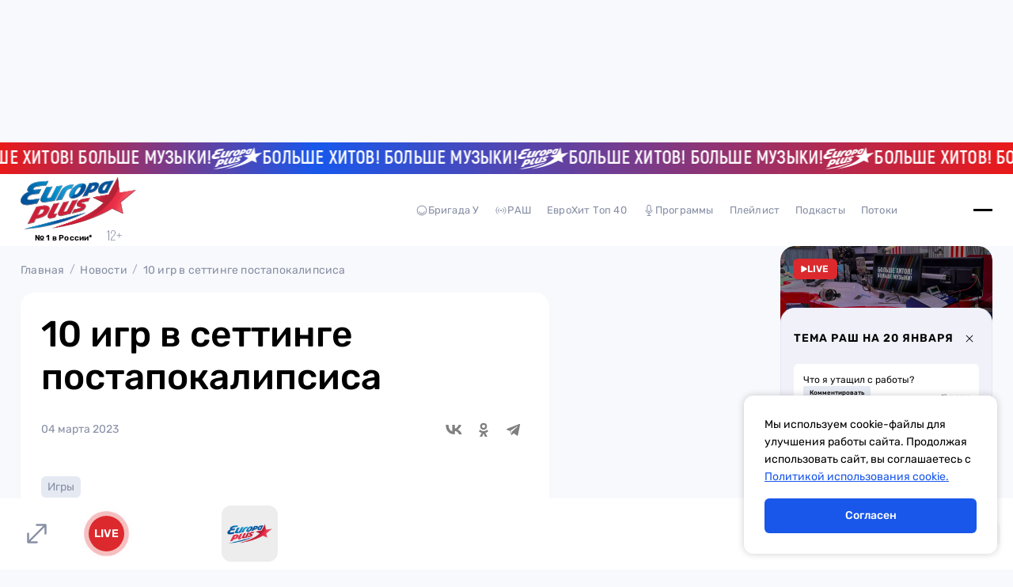

--- FILE ---
content_type: text/css; charset=utf-8
request_url: https://europaplus.ru/_nuxt/VKWidget.D52py_Jz.css
body_size: 65
content:
.vk_comments[data-v-4c378934],.wrap[data-v-4c378934]{width:100%}


--- FILE ---
content_type: text/javascript; charset=utf-8
request_url: https://europaplus.ru/_nuxt/CNemPduE.js
body_size: 529
content:
import{_ as t}from"./BUIlrWfz.js";import{A as e,B as o,O as n}from"./DczPAsZf.js";const s={},_={width:"16",height:"18",viewBox:"0 0 16 18",fill:"none",xmlns:"http://www.w3.org/2000/svg"},c=n("path",{d:"M14.25 7.26795C15.5833 8.03775 15.5833 9.96225 14.25 10.7321L3.375 17.0107C2.04166 17.7805 0.374999 16.8183 0.374999 15.2787L0.375 2.72131C0.375 1.18171 2.04167 0.219464 3.375 0.989265L14.25 7.26795Z",fill:"currentColor"},null,-1),r=[c];function a(i,l){return e(),o("svg",_,r)}const h=t(s,[["render",a]]);export{h as default};


--- FILE ---
content_type: text/javascript; charset=utf-8
request_url: https://europaplus.ru/_nuxt/BUIlrWfz.js
body_size: 99314
content:
const __vite__mapDeps=(i,m=__vite__mapDeps,d=(m.f||(m.f=["./ClR6nttd.js","./DczPAsZf.js","./swiper-vue.C8kddlLw.css","./BFCFpbGZ.js","./Button.BkgkDb50.css","./_...CcIUz1dT.css","./CebMAHOC.js","./CaDVLlBF.js","./C1QFXuMs.js","./BreadCrumbs.C-TmNqya.css","./CNvKvAs3.js","./C24YFKlb.js","./ImageBlock.Dz0fwgF6.css","./BGCKYqH7.js","./index.B45_iMM2.css","./CJMb-ULa.js","./BYXmI8N9.js","./Banner.DiQz4p1B.css","./AsideAdvertisings.BvMrpkZc.css","./DcdSt2Sd.js","./KXr9OUq8.js","./app.DBxjtIHl.css","./CBmDPEi9.js","./DfMegoHw.js","./TextBlock.D072t3WJ.css","./COlbSpdL.js","./DLkawqD4.js","./_slug_.B-46noek.css","./CCmWmjSf.js","./DaARuSFO.js","./B-YmBS4y.js","./CPdt5IDY.js","./Date.CX06DDfG.css","./index.cqFHxAA9.css","./IvYO0Xlc.js","./BVXYCRAr.js","./erjtPAxR.js","./9nh2WCue.js","./index.gsgqLInP.css","./DE1azaTO.js","./BRTgCmEV.js","./Tabs.CMGrXUe8.css","./NewsCard.DzbN3TQR.css","./index.Cr49C0ew.css","./Ca9ccmzr.js","./D8-PSxdL.js","./DpGFzl1j.js","./index.Dkm6XRAF.css","./cities.CmKmMItg.css","./CQbniW0k.js","./BqVLIVxE.js","./B8gr0Z0e.js","./ArrowMini.974gEBqp.css","./CFuoNajp.js","./Select.pLchAP5U.css","./DrtIH0LP.js","./Input.DdsGDjzQ.css","./B0t51CtR.js","./RushFormCheck.BWELB-sH.css","./X01lKh5q.js","./index.C7IdO6xM.css","./DKF93XkG.js","./privacy.bG19LFbd.css","./DHT782bd.js","./BUIRKKLX.js","./LinkButton.m0UWp64e.css","./rules.xRZgd59d.css","./Bd3qtW2M.js","./sms.ChtJTIN0.css","./C8uBjfwT.js","./C6p3kIwn.js","./D7Aug-NV.js","./ScheduleCard.CuhHqn5g.css","./CommonTopBlock.CpoJHv_8.css","./CTk0GO2I.js","./_id_.D4RHVke-.css","./euXhAfQw.js","./DRKGnORX.js","./DjCard.1K0Hxye1.css","./Cq4PildY.js","./index.CbkQChDC.css","./C294s78i.js","./vTnIWXLW.js","./CixPlwJM.js","./DiMte_ND.js","./BBCNjWqh.js","./CNemPduE.js","./LML3CYuP.js","./PlayAndPauseBlock.CVIecn-a.css","./CyAduc2K.js","./BEQXRYps.js","./DtcYcsZ_.js","./Pz5X7dZh.js","./LikeButton.DRoJuA0O.css","./Co4KwBgv.js","./Track.Bheuw9zh.css","./BmLbo89B.js","./DbrTe0Ng.js","./D1tf36Vw.js","./LinkCard.bKUHJRbd.css","./NoveltiesList.DOPN61yS.css","./BZwjgXpK.js","./TabsMobileDropDown.wynOFGvN.css","./DPhutQIN.js","./D-dJEZze.js","./DyldYgrt.js","./DlQsqV24.js","./MediaCard.DwFn3ng0.css","./MediaBlock.BtNPnd_t.css","./Di-g9N_i.js","./SingersMainPage.BWCAFBUM.css","./index.CSyc2Qnv.css","./B_R5PhPi.js","./CQyI74gF.js","./VKWidget.D52py_Jz.css","./DdETyhRE.js","./live.B33I0qbA.css","./DVh7_Lao.js","./index.BD6CRmpY.css","./D1pdAhvs.js","./8yXGk0yI.js","./_slug_.3uMNBKyh.css","./Cn8Wui5S.js","./Za18Tsi6.js","./zC9cvsJ6.js","./NewsDetailContent.DNWbKv8c.css","./_id_.oIzTnGX9.css","./dnMqnYMA.js","./_slug_.E4U--HtS.css","./JDd0Kn3g.js","./CHaiu4TD.js","./index.DMnYMQq5.css","./DmkGFjkm.js","./novelties.CQdEUCOC.css","./BE8AbLGY.js","./IZKctulG.js","./playlist.DF6sEquq.css","./DHSGJSqu.js","./profile-studio.BtC6YE18.css","./nnl36vi3.js","./l87eilwQ.js","./WQIKgAIz.js","./_slug_.Cr0bBwNd.css","./QAOBKNKy.js","./ByQvTA28.js","./index.PirF2HNj.css","./CS2gP4Cq.js","./BfkhLHGL.js","./_slug_.DtdwGV0o.css","./BlPIlepY.js","./Bh7viFnm.js","./RashThemesCard.B53OLflA.css","./index.DKXHQCLB.css","./B026PeZU.js","./DIh0guPJ.js","./EntityCard.BFehcHpy.css","./schedule.CFUINRHN.css","./CRIDBOfF.js","./U1fDnqmf.js","./_slug_.ACtURNzJ.css","./BWzgULI6.js","./nildD9xt.js","./SingerCard.BjHld8Cf.css","./index.CFDC6TCw.css","./BLvSXDUQ.js","./bnmUoiZv.js","./pdG8FBdH.js","./YearChart.CkPgjkmA.css","./5VPhABlM.js","./D2PDIxqr.js","./BWvIODzH.js","./Bmk5wyVD.js","./default.BV0Xr_h3.css","./D3afo5rS.js","./error-404.CjGVuf6H.css","./z7XPuoir.js","./error-500.DFBAsgKS.css"])))=>i.map(i=>d[i]);
import{e as Ot,s as ae,r as Le,g as Lt,h as It,a as Mo,i as F,t as Do,n as ve,v as Uo,u as $,b as Se,c as J,d as ce,f as B,j as W,p as ge,w as Ht,K as Bo,k as Vo,m as Bn,l as Be,o as Vn,q as Wo,x as Wn,y as qo,S as xt,F as Fo,T as qn,z as Ko,A as re,B as Fn,C as ot,D as Kn,E as he,G as zo,H as Go,I as Jt,J as Qo,L as Jo,M as Xo,N as Yo}from"./DczPAsZf.js";const Zo=/"(?:_|\\u0{2}5[Ff]){2}(?:p|\\u0{2}70)(?:r|\\u0{2}72)(?:o|\\u0{2}6[Ff])(?:t|\\u0{2}74)(?:o|\\u0{2}6[Ff])(?:_|\\u0{2}5[Ff]){2}"\s*:/,er=/"(?:c|\\u0063)(?:o|\\u006[Ff])(?:n|\\u006[Ee])(?:s|\\u0073)(?:t|\\u0074)(?:r|\\u0072)(?:u|\\u0075)(?:c|\\u0063)(?:t|\\u0074)(?:o|\\u006[Ff])(?:r|\\u0072)"\s*:/,tr=/^\s*["[{]|^\s*-?\d{1,16}(\.\d{1,17})?([Ee][+-]?\d+)?\s*$/;function nr(e,t){if(e==="__proto__"||e==="constructor"&&t&&typeof t=="object"&&"prototype"in t){or(e);return}return t}function or(e){console.warn(`[destr] Dropping "${e}" key to prevent prototype pollution.`)}function Ve(e,t={}){if(typeof e!="string")return e;const n=e.trim();if(e[0]==='"'&&e.endsWith('"')&&!e.includes("\\"))return n.slice(1,-1);if(n.length<=9){const o=n.toLowerCase();if(o==="true")return!0;if(o==="false")return!1;if(o==="undefined")return;if(o==="null")return null;if(o==="nan")return Number.NaN;if(o==="infinity")return Number.POSITIVE_INFINITY;if(o==="-infinity")return Number.NEGATIVE_INFINITY}if(!tr.test(e)){if(t.strict)throw new SyntaxError("[destr] Invalid JSON");return e}try{if(Zo.test(e)||er.test(e)){if(t.strict)throw new Error("[destr] Possible prototype pollution");return JSON.parse(e,nr)}return JSON.parse(e)}catch(o){if(t.strict)throw o;return e}}const rr=/#/g,sr=/&/g,ar=/\//g,ir=/=/g,$t=/\+/g,cr=/%5e/gi,lr=/%60/gi,ur=/%7c/gi,fr=/%20/gi;function dr(e){return encodeURI(""+e).replace(ur,"|")}function ft(e){return dr(typeof e=="string"?e:JSON.stringify(e)).replace($t,"%2B").replace(fr,"+").replace(rr,"%23").replace(sr,"%26").replace(lr,"`").replace(cr,"^").replace(ar,"%2F")}function rt(e){return ft(e).replace(ir,"%3D")}function We(e=""){try{return decodeURIComponent(""+e)}catch{return""+e}}function hr(e){return We(e.replace($t," "))}function pr(e){return We(e.replace($t," "))}function mr(e=""){const t={};e[0]==="?"&&(e=e.slice(1));for(const n of e.split("&")){const o=n.match(/([^=]+)=?(.*)/)||[];if(o.length<2)continue;const r=hr(o[1]);if(r==="__proto__"||r==="constructor")continue;const s=pr(o[2]||"");t[r]===void 0?t[r]=s:Array.isArray(t[r])?t[r].push(s):t[r]=[t[r],s]}return t}function gr(e,t){return(typeof t=="number"||typeof t=="boolean")&&(t=String(t)),t?Array.isArray(t)?t.map(n=>`${rt(e)}=${ft(n)}`).join("&"):`${rt(e)}=${ft(t)}`:rt(e)}function yr(e){return Object.keys(e).filter(t=>e[t]!==void 0).map(t=>gr(t,e[t])).filter(Boolean).join("&")}const _r=/^[\s\w\0+.-]{2,}:([/\\]{1,2})/,vr=/^[\s\w\0+.-]{2,}:([/\\]{2})?/,wr=/^([/\\]\s*){2,}[^/\\]/,br=/^[\s\0]*(blob|data|javascript|vbscript):$/i,Er=/\/$|\/\?|\/#/,Rr=/^\.?\//;function ue(e,t={}){return typeof t=="boolean"&&(t={acceptRelative:t}),t.strict?_r.test(e):vr.test(e)||(t.acceptRelative?wr.test(e):!1)}function kr(e){return!!e&&br.test(e)}function dt(e="",t){return t?Er.test(e):e.endsWith("/")}function jt(e="",t){if(!t)return(dt(e)?e.slice(0,-1):e)||"/";if(!dt(e,!0))return e||"/";let n=e,o="";const r=e.indexOf("#");r>=0&&(n=e.slice(0,r),o=e.slice(r));const[s,...i]=n.split("?");return((s.endsWith("/")?s.slice(0,-1):s)||"/")+(i.length>0?`?${i.join("?")}`:"")+o}function ht(e="",t){if(!t)return e.endsWith("/")?e:e+"/";if(dt(e,!0))return e||"/";let n=e,o="";const r=e.indexOf("#");if(r>=0&&(n=e.slice(0,r),o=e.slice(r),!n))return o;const[s,...i]=n.split("?");return s+"/"+(i.length>0?`?${i.join("?")}`:"")+o}function Pr(e=""){return e.startsWith("/")}function Xt(e=""){return Pr(e)?e:"/"+e}function Tr(e,t){if(Gn(t)||ue(e))return e;const n=jt(t);return e.startsWith(n)?e:Nt(n,e)}function Yt(e,t){if(Gn(t))return e;const n=jt(t);if(!e.startsWith(n))return e;const o=e.slice(n.length);return o[0]==="/"?o:"/"+o}function zn(e,t){const n=Cr(e),o={...mr(n.search),...t};return n.search=yr(o),Or(n)}function Gn(e){return!e||e==="/"}function Sr(e){return e&&e!=="/"}function Nt(e,...t){let n=e||"";for(const o of t.filter(r=>Sr(r)))if(n){const r=o.replace(Rr,"");n=ht(n)+r}else n=o;return n}function Qn(...e){var i,l,a,f;const t=/\/(?!\/)/,n=e.filter(Boolean),o=[];let r=0;for(const c of n)if(!(!c||c==="/")){for(const[u,d]of c.split(t).entries())if(!(!d||d===".")){if(d===".."){if(o.length===1&&ue(o[0]))continue;o.pop(),r--;continue}if(u===1&&((i=o[o.length-1])!=null&&i.endsWith(":/"))){o[o.length-1]+="/"+d;continue}o.push(d),r++}}let s=o.join("/");return r>=0?(l=n[0])!=null&&l.startsWith("/")&&!s.startsWith("/")?s="/"+s:(a=n[0])!=null&&a.startsWith("./")&&!s.startsWith("./")&&(s="./"+s):s="../".repeat(-1*r)+s,(f=n[n.length-1])!=null&&f.endsWith("/")&&!s.endsWith("/")&&(s+="/"),s}function Ar(e,t,n={}){return n.trailingSlash||(e=ht(e),t=ht(t)),n.leadingSlash||(e=Xt(e),t=Xt(t)),n.encoding||(e=We(e),t=We(t)),e===t}const Jn=Symbol.for("ufo:protocolRelative");function Cr(e="",t){const n=e.match(/^[\s\0]*(blob:|data:|javascript:|vbscript:)(.*)/i);if(n){const[,u,d=""]=n;return{protocol:u.toLowerCase(),pathname:d,href:u+d,auth:"",host:"",search:"",hash:""}}if(!ue(e,{acceptRelative:!0}))return Zt(e);const[,o="",r,s=""]=e.replace(/\\/g,"/").match(/^[\s\0]*([\w+.-]{2,}:)?\/\/([^/@]+@)?(.*)/)||[];let[,i="",l=""]=s.match(/([^#/?]*)(.*)?/)||[];o==="file:"&&(l=l.replace(/\/(?=[A-Za-z]:)/,""));const{pathname:a,search:f,hash:c}=Zt(l);return{protocol:o.toLowerCase(),auth:r?r.slice(0,Math.max(0,r.length-1)):"",host:i,pathname:a,search:f,hash:c,[Jn]:!o}}function Zt(e=""){const[t="",n="",o=""]=(e.match(/([^#?]*)(\?[^#]*)?(#.*)?/)||[]).splice(1);return{pathname:t,search:n,hash:o}}function Or(e){const t=e.pathname||"",n=e.search?(e.search.startsWith("?")?"":"?")+e.search:"",o=e.hash||"",r=e.auth?e.auth+"@":"",s=e.host||"";return(e.protocol||e[Jn]?(e.protocol||"")+"//":"")+r+s+t+n+o}class Lr extends Error{constructor(t,n){super(t,n),this.name="FetchError",n!=null&&n.cause&&!this.cause&&(this.cause=n.cause)}}function Ir(e){var a,f,c,u,d;const t=((a=e.error)==null?void 0:a.message)||((f=e.error)==null?void 0:f.toString())||"",n=((c=e.request)==null?void 0:c.method)||((u=e.options)==null?void 0:u.method)||"GET",o=((d=e.request)==null?void 0:d.url)||String(e.request)||"/",r=`[${n}] ${JSON.stringify(o)}`,s=e.response?`${e.response.status} ${e.response.statusText}`:"<no response>",i=`${r}: ${s}${t?` ${t}`:""}`,l=new Lr(i,e.error?{cause:e.error}:void 0);for(const h of["request","options","response"])Object.defineProperty(l,h,{get(){return e[h]}});for(const[h,m]of[["data","_data"],["status","status"],["statusCode","status"],["statusText","statusText"],["statusMessage","statusText"]])Object.defineProperty(l,h,{get(){return e.response&&e.response[m]}});return l}const Hr=new Set(Object.freeze(["PATCH","POST","PUT","DELETE"]));function en(e="GET"){return Hr.has(e.toUpperCase())}function xr(e){if(e===void 0)return!1;const t=typeof e;return t==="string"||t==="number"||t==="boolean"||t===null?!0:t!=="object"?!1:Array.isArray(e)?!0:e.buffer?!1:e.constructor&&e.constructor.name==="Object"||typeof e.toJSON=="function"}const $r=new Set(["image/svg","application/xml","application/xhtml","application/html"]),jr=/^application\/(?:[\w!#$%&*.^`~-]*\+)?json(;.+)?$/i;function Nr(e=""){if(!e)return"json";const t=e.split(";").shift()||"";return jr.test(t)?"json":$r.has(t)||t.startsWith("text/")?"text":"blob"}function Mr(e,t,n=globalThis.Headers){const o={...t,...e};if(t!=null&&t.params&&(e!=null&&e.params)&&(o.params={...t==null?void 0:t.params,...e==null?void 0:e.params}),t!=null&&t.query&&(e!=null&&e.query)&&(o.query={...t==null?void 0:t.query,...e==null?void 0:e.query}),t!=null&&t.headers&&(e!=null&&e.headers)){o.headers=new n((t==null?void 0:t.headers)||{});for(const[r,s]of new n((e==null?void 0:e.headers)||{}))o.headers.set(r,s)}return o}const Dr=new Set([408,409,425,429,500,502,503,504]),Ur=new Set([101,204,205,304]);function Xn(e={}){const{fetch:t=globalThis.fetch,Headers:n=globalThis.Headers,AbortController:o=globalThis.AbortController}=e;async function r(l){const a=l.error&&l.error.name==="AbortError"&&!l.options.timeout||!1;if(l.options.retry!==!1&&!a){let c;typeof l.options.retry=="number"?c=l.options.retry:c=en(l.options.method)?0:1;const u=l.response&&l.response.status||500;if(c>0&&(Array.isArray(l.options.retryStatusCodes)?l.options.retryStatusCodes.includes(u):Dr.has(u))){const d=l.options.retryDelay||0;return d>0&&await new Promise(h=>setTimeout(h,d)),s(l.request,{...l.options,retry:c-1})}}const f=Ir(l);throw Error.captureStackTrace&&Error.captureStackTrace(f,s),f}const s=async function(a,f={}){var h;const c={request:a,options:Mr(f,e.defaults,n),response:void 0,error:void 0};c.options.method=(h=c.options.method)==null?void 0:h.toUpperCase(),c.options.onRequest&&await c.options.onRequest(c),typeof c.request=="string"&&(c.options.baseURL&&(c.request=Tr(c.request,c.options.baseURL)),(c.options.query||c.options.params)&&(c.request=zn(c.request,{...c.options.params,...c.options.query}))),c.options.body&&en(c.options.method)&&(xr(c.options.body)?(c.options.body=typeof c.options.body=="string"?c.options.body:JSON.stringify(c.options.body),c.options.headers=new n(c.options.headers||{}),c.options.headers.has("content-type")||c.options.headers.set("content-type","application/json"),c.options.headers.has("accept")||c.options.headers.set("accept","application/json")):("pipeTo"in c.options.body&&typeof c.options.body.pipeTo=="function"||typeof c.options.body.pipe=="function")&&("duplex"in c.options||(c.options.duplex="half")));let u;if(!c.options.signal&&c.options.timeout){const m=new o;u=setTimeout(()=>m.abort(),c.options.timeout),c.options.signal=m.signal}try{c.response=await t(c.request,c.options)}catch(m){return c.error=m,c.options.onRequestError&&await c.options.onRequestError(c),await r(c)}finally{u&&clearTimeout(u)}if(c.response.body&&!Ur.has(c.response.status)&&c.options.method!=="HEAD"){const m=(c.options.parseResponse?"json":c.options.responseType)||Nr(c.response.headers.get("content-type")||"");switch(m){case"json":{const y=await c.response.text(),E=c.options.parseResponse||Ve;c.response._data=E(y);break}case"stream":{c.response._data=c.response.body;break}default:c.response._data=await c.response[m]()}}return c.options.onResponse&&await c.options.onResponse(c),!c.options.ignoreResponseError&&c.response.status>=400&&c.response.status<600?(c.options.onResponseError&&await c.options.onResponseError(c),await r(c)):c.response},i=async function(a,f){return(await s(a,f))._data};return i.raw=s,i.native=(...l)=>t(...l),i.create=(l={})=>Xn({...e,defaults:{...e.defaults,...l}}),i}const Mt=function(){if(typeof globalThis<"u")return globalThis;if(typeof self<"u")return self;if(typeof window<"u")return window;if(typeof global<"u")return global;throw new Error("unable to locate global object")}(),Br=Mt.fetch||(()=>Promise.reject(new Error("[ofetch] global.fetch is not supported!"))),Vr=Mt.Headers,Wr=Mt.AbortController,qr=Xn({fetch:Br,Headers:Vr,AbortController:Wr}),Fr=qr,Kr=()=>{var e;return((e=window==null?void 0:window.__NUXT__)==null?void 0:e.config)||{}},qe=Kr().app,zr=()=>qe.baseURL,Gr=()=>qe.buildAssetsDir,Dt=(...e)=>Qn(Yn(),Gr(),...e),Yn=(...e)=>{const t=qe.cdnURL||qe.baseURL;return e.length?Qn(t,...e):t};globalThis.__buildAssetsURL=Dt,globalThis.__publicAssetsURL=Yn;globalThis.$fetch||(globalThis.$fetch=Fr.create({baseURL:zr()}));function pt(e,t={},n){for(const o in e){const r=e[o],s=n?`${n}:${o}`:o;typeof r=="object"&&r!==null?pt(r,t,s):typeof r=="function"&&(t[s]=r)}return t}const Qr={run:e=>e()},Jr=()=>Qr,Zn=typeof console.createTask<"u"?console.createTask:Jr;function Xr(e,t){const n=t.shift(),o=Zn(n);return e.reduce((r,s)=>r.then(()=>o.run(()=>s(...t))),Promise.resolve())}function Yr(e,t){const n=t.shift(),o=Zn(n);return Promise.all(e.map(r=>o.run(()=>r(...t))))}function st(e,t){for(const n of[...e])n(t)}class Zr{constructor(){this._hooks={},this._before=void 0,this._after=void 0,this._deprecatedMessages=void 0,this._deprecatedHooks={},this.hook=this.hook.bind(this),this.callHook=this.callHook.bind(this),this.callHookWith=this.callHookWith.bind(this)}hook(t,n,o={}){if(!t||typeof n!="function")return()=>{};const r=t;let s;for(;this._deprecatedHooks[t];)s=this._deprecatedHooks[t],t=s.to;if(s&&!o.allowDeprecated){let i=s.message;i||(i=`${r} hook has been deprecated`+(s.to?`, please use ${s.to}`:"")),this._deprecatedMessages||(this._deprecatedMessages=new Set),this._deprecatedMessages.has(i)||(console.warn(i),this._deprecatedMessages.add(i))}if(!n.name)try{Object.defineProperty(n,"name",{get:()=>"_"+t.replace(/\W+/g,"_")+"_hook_cb",configurable:!0})}catch{}return this._hooks[t]=this._hooks[t]||[],this._hooks[t].push(n),()=>{n&&(this.removeHook(t,n),n=void 0)}}hookOnce(t,n){let o,r=(...s)=>(typeof o=="function"&&o(),o=void 0,r=void 0,n(...s));return o=this.hook(t,r),o}removeHook(t,n){if(this._hooks[t]){const o=this._hooks[t].indexOf(n);o!==-1&&this._hooks[t].splice(o,1),this._hooks[t].length===0&&delete this._hooks[t]}}deprecateHook(t,n){this._deprecatedHooks[t]=typeof n=="string"?{to:n}:n;const o=this._hooks[t]||[];delete this._hooks[t];for(const r of o)this.hook(t,r)}deprecateHooks(t){Object.assign(this._deprecatedHooks,t);for(const n in t)this.deprecateHook(n,t[n])}addHooks(t){const n=pt(t),o=Object.keys(n).map(r=>this.hook(r,n[r]));return()=>{for(const r of o.splice(0,o.length))r()}}removeHooks(t){const n=pt(t);for(const o in n)this.removeHook(o,n[o])}removeAllHooks(){for(const t in this._hooks)delete this._hooks[t]}callHook(t,...n){return n.unshift(t),this.callHookWith(Xr,t,...n)}callHookParallel(t,...n){return n.unshift(t),this.callHookWith(Yr,t,...n)}callHookWith(t,n,...o){const r=this._before||this._after?{name:n,args:o,context:{}}:void 0;this._before&&st(this._before,r);const s=t(n in this._hooks?[...this._hooks[n]]:[],o);return s instanceof Promise?s.finally(()=>{this._after&&r&&st(this._after,r)}):(this._after&&r&&st(this._after,r),s)}beforeEach(t){return this._before=this._before||[],this._before.push(t),()=>{if(this._before!==void 0){const n=this._before.indexOf(t);n!==-1&&this._before.splice(n,1)}}}afterEach(t){return this._after=this._after||[],this._after.push(t),()=>{if(this._after!==void 0){const n=this._after.indexOf(t);n!==-1&&this._after.splice(n,1)}}}}function eo(){return new Zr}const tn=typeof window<"u";function es(e,t={}){const n={inspect:tn,group:tn,filter:()=>!0,...t},o=n.filter,r=typeof o=="string"?c=>c.startsWith(o):o,s=n.tag?`[${n.tag}] `:"",i=c=>s+c.name+"".padEnd(c._id,"\0"),l={},a=e.beforeEach(c=>{r!==void 0&&!r(c.name)||(l[c.name]=l[c.name]||0,c._id=l[c.name]++,console.time(i(c)))}),f=e.afterEach(c=>{r!==void 0&&!r(c.name)||(n.group&&console.groupCollapsed(c.name),n.inspect?console.timeLog(i(c),c.args):console.timeEnd(i(c)),n.group&&console.groupEnd(),l[c.name]--)});return{close:()=>{a(),f()}}}function ts(e={}){let t,n=!1;const o=i=>{if(t&&t!==i)throw new Error("Context conflict")};let r;if(e.asyncContext){const i=e.AsyncLocalStorage||globalThis.AsyncLocalStorage;i?r=new i:console.warn("[unctx] `AsyncLocalStorage` is not provided.")}const s=()=>{if(r&&t===void 0){const i=r.getStore();if(i!==void 0)return i}return t};return{use:()=>{const i=s();if(i===void 0)throw new Error("Context is not available");return i},tryUse:()=>s(),set:(i,l)=>{l||o(i),t=i,n=!0},unset:()=>{t=void 0,n=!1},call:(i,l)=>{o(i),t=i;try{return r?r.run(i,l):l()}finally{n||(t=void 0)}},async callAsync(i,l){t=i;const a=()=>{t=i},f=()=>t===i?a:void 0;mt.add(f);try{const c=r?r.run(i,l):l();return n||(t=void 0),await c}finally{mt.delete(f)}}}}function ns(e={}){const t={};return{get(n,o={}){return t[n]||(t[n]=ts({...e,...o})),t[n],t[n]}}}const Fe=typeof globalThis<"u"?globalThis:typeof self<"u"?self:typeof global<"u"?global:typeof window<"u"?window:{},nn="__unctx__",os=Fe[nn]||(Fe[nn]=ns()),rs=(e,t={})=>os.get(e,t),on="__unctx_async_handlers__",mt=Fe[on]||(Fe[on]=new Set);function Ae(e){const t=[];for(const r of mt){const s=r();s&&t.push(s)}const n=()=>{for(const r of t)r()};let o=e();return o&&typeof o=="object"&&"catch"in o&&(o=o.catch(r=>{throw n(),r})),[o,n]}const ss=!1,gt=!1,as=!1,kc={componentName:"NuxtLink"},Pc={value:null,errorValue:null,deep:!0},is=null,Tc={},cs="#__nuxt",to="nuxt-app",rn=36e5;function no(e=to){return rs(e,{asyncContext:!1})}const ls="__nuxt_plugin";function us(e){let t=0;const n={_name:to,_scope:Ot(),provide:void 0,globalName:"nuxt",versions:{get nuxt(){return"3.12.4"},get vue(){return n.vueApp.version}},payload:ae({data:ae({}),state:Le({}),once:new Set,_errors:ae({})}),static:{data:{}},runWithContext(r){return n._scope.active&&!Lt()?n._scope.run(()=>sn(n,r)):sn(n,r)},isHydrating:!0,deferHydration(){if(!n.isHydrating)return()=>{};t++;let r=!1;return()=>{if(!r&&(r=!0,t--,t===0))return n.isHydrating=!1,n.callHook("app:suspense:resolve")}},_asyncDataPromises:{},_asyncData:ae({}),_payloadRevivers:{},...e};if(window.__NUXT__)for(const r in window.__NUXT__)switch(r){case"data":case"state":case"_errors":Object.assign(n.payload[r],window.__NUXT__[r]);break;default:n.payload[r]=window.__NUXT__[r]}n.hooks=eo(),n.hook=n.hooks.hook,n.callHook=n.hooks.callHook,n.provide=(r,s)=>{const i="$"+r;$e(n,i,s),$e(n.vueApp.config.globalProperties,i,s)},$e(n.vueApp,"$nuxt",n),$e(n.vueApp.config.globalProperties,"$nuxt",n);{window.addEventListener("nuxt.preloadError",s=>{n.callHook("app:chunkError",{error:s.payload})}),window.useNuxtApp=window.useNuxtApp||j;const r=n.hook("app:error",(...s)=>{console.error("[nuxt] error caught during app initialization",...s)});n.hook("app:mounted",r)}const o=n.payload.config;return n.provide("config",o),n}function fs(e,t){t.hooks&&e.hooks.addHooks(t.hooks)}async function ds(e,t){if(typeof t=="function"){const{provide:n}=await e.runWithContext(()=>t(e))||{};if(n&&typeof n=="object")for(const o in n)e.provide(o,n[o])}}async function hs(e,t){const n=[],o=[],r=[],s=[];let i=0;async function l(a){var c;const f=((c=a.dependsOn)==null?void 0:c.filter(u=>t.some(d=>d._name===u)&&!n.includes(u)))??[];if(f.length>0)o.push([new Set(f),a]);else{const u=ds(e,a).then(async()=>{a._name&&(n.push(a._name),await Promise.all(o.map(async([d,h])=>{d.has(a._name)&&(d.delete(a._name),d.size===0&&(i++,await l(h)))})))});a.parallel?r.push(u.catch(d=>s.push(d))):await u}}for(const a of t)fs(e,a);for(const a of t)await l(a);if(await Promise.all(r),i)for(let a=0;a<i;a++)await Promise.all(r);if(s.length)throw s[0]}function Q(e){if(typeof e=="function")return e;const t=e._name||e.name;return delete e.name,Object.assign(e.setup||(()=>{}),e,{[ls]:!0,_name:t})}function sn(e,t,n){const o=()=>t();return no(e._name).set(e),e.vueApp.runWithContext(o)}function ps(e){var n;let t;return It()&&(t=(n=Mo())==null?void 0:n.appContext.app.$nuxt),t=t||no(e).tryUse(),t||null}function j(e){const t=ps(e);if(!t)throw new Error("[nuxt] instance unavailable");return t}function ze(e){return j().$config}function $e(e,t,n){Object.defineProperty(e,t,{get:()=>n})}function ms(e,t){return{ctx:{table:e},matchAll:n=>ro(n,e)}}function oo(e){const t={};for(const n in e)t[n]=n==="dynamic"?new Map(Object.entries(e[n]).map(([o,r])=>[o,oo(r)])):new Map(Object.entries(e[n]));return t}function gs(e){return ms(oo(e))}function ro(e,t,n){e.endsWith("/")&&(e=e.slice(0,-1)||"/");const o=[];for(const[s,i]of an(t.wildcard))(e===s||e.startsWith(s+"/"))&&o.push(i);for(const[s,i]of an(t.dynamic))if(e.startsWith(s+"/")){const l="/"+e.slice(s.length).split("/").splice(2).join("/");o.push(...ro(l,i))}const r=t.static.get(e);return r&&o.push(r),o.filter(Boolean)}function an(e){return[...e.entries()].sort((t,n)=>t[0].length-n[0].length)}function at(e){if(e===null||typeof e!="object")return!1;const t=Object.getPrototypeOf(e);return t!==null&&t!==Object.prototype&&Object.getPrototypeOf(t)!==null||Symbol.iterator in e?!1:Symbol.toStringTag in e?Object.prototype.toString.call(e)==="[object Module]":!0}function yt(e,t,n=".",o){if(!at(t))return yt(e,{},n,o);const r=Object.assign({},t);for(const s in e){if(s==="__proto__"||s==="constructor")continue;const i=e[s];i!=null&&(o&&o(r,s,i,n)||(Array.isArray(i)&&Array.isArray(r[s])?r[s]=[...i,...r[s]]:at(i)&&at(r[s])?r[s]=yt(i,r[s],(n?`${n}.`:"")+s.toString(),o):r[s]=i))}return r}function ys(e){return(...t)=>t.reduce((n,o)=>yt(n,o,"",e),{})}const so=ys();function _s(e,t){try{return t in e}catch{return!1}}var vs=Object.defineProperty,ws=(e,t,n)=>t in e?vs(e,t,{enumerable:!0,configurable:!0,writable:!0,value:n}):e[t]=n,le=(e,t,n)=>(ws(e,typeof t!="symbol"?t+"":t,n),n);class _t extends Error{constructor(t,n={}){super(t,n),le(this,"statusCode",500),le(this,"fatal",!1),le(this,"unhandled",!1),le(this,"statusMessage"),le(this,"data"),le(this,"cause"),n.cause&&!this.cause&&(this.cause=n.cause)}toJSON(){const t={message:this.message,statusCode:wt(this.statusCode,500)};return this.statusMessage&&(t.statusMessage=ao(this.statusMessage)),this.data!==void 0&&(t.data=this.data),t}}le(_t,"__h3_error__",!0);function vt(e){if(typeof e=="string")return new _t(e);if(bs(e))return e;const t=new _t(e.message??e.statusMessage??"",{cause:e.cause||e});if(_s(e,"stack"))try{Object.defineProperty(t,"stack",{get(){return e.stack}})}catch{try{t.stack=e.stack}catch{}}if(e.data&&(t.data=e.data),e.statusCode?t.statusCode=wt(e.statusCode,t.statusCode):e.status&&(t.statusCode=wt(e.status,t.statusCode)),e.statusMessage?t.statusMessage=e.statusMessage:e.statusText&&(t.statusMessage=e.statusText),t.statusMessage){const n=t.statusMessage;ao(t.statusMessage)!==n&&console.warn("[h3] Please prefer using `message` for longer error messages instead of `statusMessage`. In the future, `statusMessage` will be sanitized by default.")}return e.fatal!==void 0&&(t.fatal=e.fatal),e.unhandled!==void 0&&(t.unhandled=e.unhandled),t}function bs(e){var t;return((t=e==null?void 0:e.constructor)==null?void 0:t.__h3_error__)===!0}const Es=/[^\u0009\u0020-\u007E]/g;function ao(e=""){return e.replace(Es,"")}function wt(e,t=200){return!e||(typeof e=="string"&&(e=Number.parseInt(e,10)),e<100||e>999)?t:e}const io=Symbol("layout-meta"),Ie=Symbol("route"),K=()=>{var e;return(e=j())==null?void 0:e.$router},Ut=()=>It()?F(Ie,j()._route):j()._route;function Sc(e){return e}const Rs=()=>{try{if(j()._processingMiddleware)return!0}catch{return!1}return!1},Ac=(e,t)=>{e||(e="/");const n=typeof e=="string"?e:"path"in e?ks(e):K().resolve(e).href;if(t!=null&&t.open){const{target:a="_blank",windowFeatures:f={}}=t.open,c=Object.entries(f).filter(([u,d])=>d!==void 0).map(([u,d])=>`${u.toLowerCase()}=${d}`).join(", ");return open(n,a,c),Promise.resolve()}const o=ue(n,{acceptRelative:!0}),r=(t==null?void 0:t.external)||o;if(r){if(!(t!=null&&t.external))throw new Error("Navigating to an external URL is not allowed by default. Use `navigateTo(url, { external: true })`.");const{protocol:a}=new URL(n,window.location.href);if(a&&kr(a))throw new Error(`Cannot navigate to a URL with '${a}' protocol.`)}const s=Rs();if(!r&&s)return e;const i=K(),l=j();return r?(l._scope.stop(),t!=null&&t.replace?location.replace(n):location.href=n,s?l.isHydrating?new Promise(()=>{}):!1:Promise.resolve()):t!=null&&t.replace?i.replace(e):i.push(e)};function ks(e){return zn(e.path||"",e.query||{})+(e.hash||"")}const co="__nuxt_error",Ge=()=>Do(j().payload,"error"),me=e=>{const t=Qe(e);try{const n=j(),o=Ge();n.hooks.callHook("app:error",t),o.value=o.value||t}catch{throw t}return t},Ps=async(e={})=>{const t=j(),n=Ge();t.callHook("app:error:cleared",e),e.redirect&&await K().replace(e.redirect),n.value=is},Ts=e=>!!e&&typeof e=="object"&&co in e,Qe=e=>{const t=vt(e);return Object.defineProperty(t,co,{value:!0,configurable:!1,writable:!1}),t},Ss=-1,As=-2,Cs=-3,Os=-4,Ls=-5,Is=-6;function Hs(e,t){return xs(JSON.parse(e),t)}function xs(e,t){if(typeof e=="number")return r(e,!0);if(!Array.isArray(e)||e.length===0)throw new Error("Invalid input");const n=e,o=Array(n.length);function r(s,i=!1){if(s===Ss)return;if(s===Cs)return NaN;if(s===Os)return 1/0;if(s===Ls)return-1/0;if(s===Is)return-0;if(i)throw new Error("Invalid input");if(s in o)return o[s];const l=n[s];if(!l||typeof l!="object")o[s]=l;else if(Array.isArray(l))if(typeof l[0]=="string"){const a=l[0],f=t==null?void 0:t[a];if(f)return o[s]=f(r(l[1]));switch(a){case"Date":o[s]=new Date(l[1]);break;case"Set":const c=new Set;o[s]=c;for(let h=1;h<l.length;h+=1)c.add(r(l[h]));break;case"Map":const u=new Map;o[s]=u;for(let h=1;h<l.length;h+=2)u.set(r(l[h]),r(l[h+1]));break;case"RegExp":o[s]=new RegExp(l[1],l[2]);break;case"Object":o[s]=Object(l[1]);break;case"BigInt":o[s]=BigInt(l[1]);break;case"null":const d=Object.create(null);o[s]=d;for(let h=1;h<l.length;h+=2)d[l[h]]=r(l[h+1]);break;default:throw new Error(`Unknown type ${a}`)}}else{const a=new Array(l.length);o[s]=a;for(let f=0;f<l.length;f+=1){const c=l[f];c!==As&&(a[f]=r(c))}}else{const a={};o[s]=a;for(const f in l){const c=l[f];a[f]=r(c)}}return o[s]}return r(0)}function $s(e){return Array.isArray(e)?e:[e]}const js=["title","titleTemplate","script","style","noscript"],Ne=["base","meta","link","style","script","noscript"],Ns=["title","titleTemplate","templateParams","base","htmlAttrs","bodyAttrs","meta","link","style","script","noscript"],Ms=["base","title","titleTemplate","bodyAttrs","htmlAttrs","templateParams"],lo=["tagPosition","tagPriority","tagDuplicateStrategy","children","innerHTML","textContent","processTemplateParams"],Ds=typeof window<"u";function Bt(e){let t=9;for(let n=0;n<e.length;)t=Math.imul(t^e.charCodeAt(n++),9**9);return((t^t>>>9)+65536).toString(16).substring(1,8).toLowerCase()}function cn(e){return e._h||Bt(e._d?e._d:`${e.tag}:${e.textContent||e.innerHTML||""}:${Object.entries(e.props).map(([t,n])=>`${t}:${String(n)}`).join(",")}`)}function uo(e,t){const{props:n,tag:o}=e;if(Ms.includes(o))return o;if(o==="link"&&n.rel==="canonical")return"canonical";if(n.charset)return"charset";const r=["id"];o==="meta"&&r.push("name","property","http-equiv");for(const s of r)if(typeof n[s]<"u"){const i=String(n[s]);return`${o}:${s}:${i}`}return!1}function ln(e,t){return e==null?t||null:typeof e=="function"?e(t):e}async function Us(e,t,n){const o={tag:e,props:await fo(typeof t=="object"&&typeof t!="function"&&!(t instanceof Promise)?{...t}:{[["script","noscript","style"].includes(e)?"innerHTML":"textContent"]:t},["templateParams","titleTemplate"].includes(e))};return lo.forEach(r=>{const s=typeof o.props[r]<"u"?o.props[r]:n[r];typeof s<"u"&&((!["innerHTML","textContent","children"].includes(r)||js.includes(o.tag))&&(o[r==="children"?"innerHTML":r]=s),delete o.props[r])}),o.props.body&&(o.tagPosition="bodyClose",delete o.props.body),o.tag==="script"&&typeof o.innerHTML=="object"&&(o.innerHTML=JSON.stringify(o.innerHTML),o.props.type=o.props.type||"application/json"),Array.isArray(o.props.content)?o.props.content.map(r=>({...o,props:{...o.props,content:r}})):o}function Bs(e,t){var o;const n=e==="class"?" ":";";return typeof t=="object"&&!Array.isArray(t)&&(t=Object.entries(t).filter(([,r])=>r).map(([r,s])=>e==="style"?`${r}:${s}`:r)),(o=String(Array.isArray(t)?t.join(n):t))==null?void 0:o.split(n).filter(r=>r.trim()).filter(Boolean).join(n)}async function fo(e,t){for(const n of Object.keys(e)){if(["class","style"].includes(n)){e[n]=Bs(n,e[n]);continue}if(e[n]instanceof Promise&&(e[n]=await e[n]),!t&&!lo.includes(n)){const o=String(e[n]),r=n.startsWith("data-");o==="true"||o===""?e[n]=r?"true":!0:e[n]||(r&&o==="false"?e[n]="false":delete e[n])}}return e}const Vs=10;async function Ws(e){const t=[];return Object.entries(e.resolvedInput).filter(([n,o])=>typeof o<"u"&&Ns.includes(n)).forEach(([n,o])=>{const r=$s(o);t.push(...r.map(s=>Us(n,s,e)).flat())}),(await Promise.all(t)).flat().filter(Boolean).map((n,o)=>(n._e=e._i,e.mode&&(n._m=e.mode),n._p=(e._i<<Vs)+o,n))}const un={base:-10,title:10},fn={critical:-80,high:-10,low:20};function Ke(e){let t=100;const n=e.tagPriority;return typeof n=="number"?n:(e.tag==="meta"?(e.props["http-equiv"]==="content-security-policy"&&(t=-30),e.props.charset&&(t=-20),e.props.name==="viewport"&&(t=-15)):e.tag==="link"&&e.props.rel==="preconnect"?t=20:e.tag in un&&(t=un[e.tag]),typeof n=="string"&&n in fn?t+fn[n]:t)}const qs=[{prefix:"before:",offset:-1},{prefix:"after:",offset:1}],dn=["onload","onerror","onabort","onprogress","onloadstart"],ne="%separator";function Me(e,t,n){if(typeof e!="string"||!e.includes("%"))return e;function o(i){let l;return["s","pageTitle"].includes(i)?l=t.pageTitle:i.includes(".")?l=i.split(".").reduce((a,f)=>a&&a[f]||void 0,t):l=t[i],typeof l<"u"?(l||"").replace(/"/g,'\\"'):!1}let r=e;try{r=decodeURI(e)}catch{}return(r.match(/%(\w+\.+\w+)|%(\w+)/g)||[]).sort().reverse().forEach(i=>{const l=o(i.slice(1));typeof l=="string"&&(e=e.replace(new RegExp(`\\${i}(\\W|$)`,"g"),(a,f)=>`${l}${f}`).trim())}),e.includes(ne)&&(e.endsWith(ne)&&(e=e.slice(0,-ne.length).trim()),e.startsWith(ne)&&(e=e.slice(ne.length).trim()),e=e.replace(new RegExp(`\\${ne}\\s*\\${ne}`,"g"),ne),e=Me(e,{separator:n},n)),e}async function ho(e,t={}){var c;const n=t.document||e.resolvedOptions.document;if(!n||!e.dirty)return;const o={shouldRender:!0,tags:[]};if(await e.hooks.callHook("dom:beforeRender",o),!o.shouldRender)return;const r=(await e.resolveTags()).map(u=>({tag:u,id:Ne.includes(u.tag)?cn(u):u.tag,shouldRender:!0}));let s=e._dom;if(!s){s={elMap:{htmlAttrs:n.documentElement,bodyAttrs:n.body}};for(const u of["body","head"]){const d=(c=n[u])==null?void 0:c.children,h=[];for(const m of[...d].filter(y=>Ne.includes(y.tagName.toLowerCase()))){const y={tag:m.tagName.toLowerCase(),props:await fo(m.getAttributeNames().reduce((g,b)=>({...g,[b]:m.getAttribute(b)}),{})),innerHTML:m.innerHTML};let E=1,k=uo(y);for(;k&&h.find(g=>g._d===k);)k=`${k}:${E++}`;y._d=k||void 0,h.push(y),s.elMap[m.getAttribute("data-hid")||cn(y)]=m}}}s.pendingSideEffects={...s.sideEffects||{}},s.sideEffects={};function i(u,d,h){const m=`${u}:${d}`;s.sideEffects[m]=h,delete s.pendingSideEffects[m]}function l({id:u,$el:d,tag:h}){const m=h.tag.endsWith("Attrs");s.elMap[u]=d,m||(["textContent","innerHTML"].forEach(y=>{h[y]&&h[y]!==d[y]&&(d[y]=h[y])}),i(u,"el",()=>{var y;(y=s.elMap[u])==null||y.remove(),delete s.elMap[u]}));for(const[y,E]of Object.entries(h._eventHandlers||{}))d.getAttribute(`data-${y}`)!==""&&((h.tag==="bodyAttrs"?n.defaultView:d).addEventListener(y.replace("on",""),E.bind(d)),d.setAttribute(`data-${y}`,""));Object.entries(h.props).forEach(([y,E])=>{const k=`attr:${y}`;if(y==="class")for(const g of(E||"").split(" ").filter(Boolean))m&&i(u,`${k}:${g}`,()=>d.classList.remove(g)),!d.classList.contains(g)&&d.classList.add(g);else if(y==="style")for(const g of(E||"").split(";").filter(Boolean)){const[b,...L]=g.split(":").map(O=>O.trim());i(u,`${k}:${b}`,()=>{d.style.removeProperty(b)}),d.style.setProperty(b,L.join(":"))}else d.getAttribute(y)!==E&&d.setAttribute(y,E===!0?"":String(E)),m&&i(u,k,()=>d.removeAttribute(y))})}const a=[],f={bodyClose:void 0,bodyOpen:void 0,head:void 0};for(const u of r){const{tag:d,shouldRender:h,id:m}=u;if(h){if(d.tag==="title"){n.title=d.textContent;continue}u.$el=u.$el||s.elMap[m],u.$el?l(u):Ne.includes(d.tag)&&a.push(u)}}for(const u of a){const d=u.tag.tagPosition||"head";u.$el=n.createElement(u.tag.tag),l(u),f[d]=f[d]||n.createDocumentFragment(),f[d].appendChild(u.$el)}for(const u of r)await e.hooks.callHook("dom:renderTag",u,n,i);f.head&&n.head.appendChild(f.head),f.bodyOpen&&n.body.insertBefore(f.bodyOpen,n.body.firstChild),f.bodyClose&&n.body.appendChild(f.bodyClose),Object.values(s.pendingSideEffects).forEach(u=>u()),e._dom=s,e.dirty=!1,await e.hooks.callHook("dom:rendered",{renders:r})}async function Fs(e,t={}){const n=t.delayFn||(o=>setTimeout(o,10));return e._domUpdatePromise=e._domUpdatePromise||new Promise(o=>n(async()=>{await ho(e,t),delete e._domUpdatePromise,o()}))}function Ks(e){return t=>{var o,r;const n=((r=(o=t.resolvedOptions.document)==null?void 0:o.head.querySelector('script[id="unhead:payload"]'))==null?void 0:r.innerHTML)||!1;return n&&t.push(JSON.parse(n)),{mode:"client",hooks:{"entries:updated":function(s){Fs(s,e)}}}}}const zs=["templateParams","htmlAttrs","bodyAttrs"],Gs={hooks:{"tag:normalise":function({tag:e}){["hid","vmid","key"].forEach(o=>{e.props[o]&&(e.key=e.props[o],delete e.props[o])});const n=uo(e)||(e.key?`${e.tag}:${e.key}`:!1);n&&(e._d=n)},"tags:resolve":function(e){const t={};e.tags.forEach(o=>{const r=(o.key?`${o.tag}:${o.key}`:o._d)||o._p,s=t[r];if(s){let l=o==null?void 0:o.tagDuplicateStrategy;if(!l&&zs.includes(o.tag)&&(l="merge"),l==="merge"){const a=s.props;["class","style"].forEach(f=>{a[f]&&(o.props[f]?(f==="style"&&!a[f].endsWith(";")&&(a[f]+=";"),o.props[f]=`${a[f]} ${o.props[f]}`):o.props[f]=a[f])}),t[r].props={...a,...o.props};return}else if(o._e===s._e){s._duped=s._duped||[],o._d=`${s._d}:${s._duped.length+1}`,s._duped.push(o);return}else if(Ke(o)>Ke(s))return}const i=Object.keys(o.props).length+(o.innerHTML?1:0)+(o.textContent?1:0);if(Ne.includes(o.tag)&&i===0){delete t[r];return}t[r]=o});const n=[];Object.values(t).forEach(o=>{const r=o._duped;delete o._duped,n.push(o),r&&n.push(...r)}),e.tags=n,e.tags=e.tags.filter(o=>!(o.tag==="meta"&&(o.props.name||o.props.property)&&!o.props.content))}}},Qs={mode:"server",hooks:{"tags:resolve":function(e){const t={};e.tags.filter(n=>["titleTemplate","templateParams","title"].includes(n.tag)&&n._m==="server").forEach(n=>{t[n.tag]=n.tag.startsWith("title")?n.textContent:n.props}),Object.keys(t).length&&e.tags.push({tag:"script",innerHTML:JSON.stringify(t),props:{id:"unhead:payload",type:"application/json"}})}}},Js=["script","link","bodyAttrs"],Xs=e=>({hooks:{"tags:resolve":function(t){for(const n of t.tags.filter(o=>Js.includes(o.tag)))Object.entries(n.props).forEach(([o,r])=>{o.startsWith("on")&&typeof r=="function"&&(e.ssr&&dn.includes(o)?n.props[o]=`this.dataset.${o}fired = true`:delete n.props[o],n._eventHandlers=n._eventHandlers||{},n._eventHandlers[o]=r)}),e.ssr&&n._eventHandlers&&(n.props.src||n.props.href)&&(n.key=n.key||Bt(n.props.src||n.props.href))},"dom:renderTag":function({$el:t,tag:n}){var o,r;for(const s of Object.keys((t==null?void 0:t.dataset)||{}).filter(i=>dn.some(l=>`${l}fired`===i))){const i=s.replace("fired","");(r=(o=n._eventHandlers)==null?void 0:o[i])==null||r.call(t,new Event(i.replace("on","")))}}}}),Ys=["link","style","script","noscript"],Zs={hooks:{"tag:normalise":({tag:e})=>{e.key&&Ys.includes(e.tag)&&(e.props["data-hid"]=e._h=Bt(e.key))}}},ea={hooks:{"tags:resolve":e=>{const t=n=>{var o;return(o=e.tags.find(r=>r._d===n))==null?void 0:o._p};for(const{prefix:n,offset:o}of qs)for(const r of e.tags.filter(s=>typeof s.tagPriority=="string"&&s.tagPriority.startsWith(n))){const s=t(r.tagPriority.replace(n,""));typeof s<"u"&&(r._p=s+o)}e.tags.sort((n,o)=>n._p-o._p).sort((n,o)=>Ke(n)-Ke(o))}}},ta={meta:"content",link:"href",htmlAttrs:"lang"},na=e=>({hooks:{"tags:resolve":t=>{var l;const{tags:n}=t,o=(l=n.find(a=>a.tag==="title"))==null?void 0:l.textContent,r=n.findIndex(a=>a.tag==="templateParams"),s=r!==-1?n[r].props:{},i=s.separator||"|";delete s.separator,s.pageTitle=Me(s.pageTitle||o||"",s,i);for(const a of n.filter(f=>f.processTemplateParams!==!1)){const f=ta[a.tag];f&&typeof a.props[f]=="string"?a.props[f]=Me(a.props[f],s,i):(a.processTemplateParams===!0||["titleTemplate","title"].includes(a.tag))&&["innerHTML","textContent"].forEach(c=>{typeof a[c]=="string"&&(a[c]=Me(a[c],s,i))})}e._templateParams=s,e._separator=i,t.tags=n.filter(a=>a.tag!=="templateParams")}}}),oa={hooks:{"tags:resolve":e=>{const{tags:t}=e;let n=t.findIndex(r=>r.tag==="titleTemplate");const o=t.findIndex(r=>r.tag==="title");if(o!==-1&&n!==-1){const r=ln(t[n].textContent,t[o].textContent);r!==null?t[o].textContent=r||t[o].textContent:delete t[o]}else if(n!==-1){const r=ln(t[n].textContent);r!==null&&(t[n].textContent=r,t[n].tag="title",n=-1)}n!==-1&&delete t[n],e.tags=t.filter(Boolean)}}},ra={hooks:{"tags:afterResolve":function(e){for(const t of e.tags)typeof t.innerHTML=="string"&&(t.innerHTML&&["application/ld+json","application/json"].includes(t.props.type)?t.innerHTML=t.innerHTML.replace(/</g,"\\u003C"):t.innerHTML=t.innerHTML.replace(new RegExp(`</${t.tag}`,"g"),`<\\/${t.tag}`))}}};let po;function sa(e={}){const t=aa(e);return t.use(Ks()),po=t}function hn(e,t){return!e||e==="server"&&t||e==="client"&&!t}function aa(e={}){const t=eo();t.addHooks(e.hooks||{}),e.document=e.document||(Ds?document:void 0);const n=!e.document,o=()=>{l.dirty=!0,t.callHook("entries:updated",l)};let r=0,s=[];const i=[],l={plugins:i,dirty:!1,resolvedOptions:e,hooks:t,headEntries(){return s},use(a){const f=typeof a=="function"?a(l):a;(!f.key||!i.some(c=>c.key===f.key))&&(i.push(f),hn(f.mode,n)&&t.addHooks(f.hooks||{}))},push(a,f){f==null||delete f.head;const c={_i:r++,input:a,...f};return hn(c.mode,n)&&(s.push(c),o()),{dispose(){s=s.filter(u=>u._i!==c._i),t.callHook("entries:updated",l),o()},patch(u){s=s.map(d=>(d._i===c._i&&(d.input=c.input=u),d)),o()}}},async resolveTags(){const a={tags:[],entries:[...s]};await t.callHook("entries:resolve",a);for(const f of a.entries){const c=f.resolvedInput||f.input;if(f.resolvedInput=await(f.transform?f.transform(c):c),f.resolvedInput)for(const u of await Ws(f)){const d={tag:u,entry:f,resolvedOptions:l.resolvedOptions};await t.callHook("tag:normalise",d),a.tags.push(d.tag)}}return await t.callHook("tags:beforeResolve",a),await t.callHook("tags:resolve",a),await t.callHook("tags:afterResolve",a),a.tags},ssr:n};return[Gs,Qs,Xs,Zs,ea,na,oa,ra,...(e==null?void 0:e.plugins)||[]].forEach(a=>l.use(a)),l.hooks.callHook("init",l),l}function ia(){return po}const ca=Uo.startsWith("3");function la(e){return typeof e=="function"?e():$(e)}function bt(e,t=""){if(e instanceof Promise)return e;const n=la(e);return!e||!n?n:Array.isArray(n)?n.map(o=>bt(o,t)):typeof n=="object"?Object.fromEntries(Object.entries(n).map(([o,r])=>o==="titleTemplate"||o.startsWith("on")?[o,$(r)]:[o,bt(r,o)])):n}const ua={hooks:{"entries:resolve":function(e){for(const t of e.entries)t.resolvedInput=bt(t.input)}}},mo="usehead";function fa(e){return{install(n){ca&&(n.config.globalProperties.$unhead=e,n.config.globalProperties.$head=e,n.provide(mo,e))}}.install}function da(e={}){e.domDelayFn=e.domDelayFn||(n=>ve(()=>setTimeout(()=>n(),0)));const t=sa(e);return t.use(ua),t.install=fa(t),t}const Et=typeof globalThis<"u"?globalThis:typeof window<"u"?window:typeof global<"u"?global:typeof self<"u"?self:{},Rt="__unhead_injection_handler__";function ha(e){Et[Rt]=e}function Cc(){if(Rt in Et)return Et[Rt]();const e=F(mo);return e||ia()}let De,Ue;function pa(){return De=$fetch(Dt(`builds/meta/${ze().app.buildId}.json`),{responseType:"json"}),De.then(e=>{Ue=gs(e.matcher)}).catch(e=>{console.error("[nuxt] Error fetching app manifest.",e)}),De}function Je(){return De||pa()}async function Vt(e){if(await Je(),!Ue)return console.error("[nuxt] Error creating app manifest matcher.",Ue),{};try{return so({},...Ue.matchAll(e).reverse())}catch(t){return console.error("[nuxt] Error matching route rules.",t),{}}}async function pn(e,t={}){const n=await ga(e,t),o=j(),r=o._payloadCache=o._payloadCache||{};return n in r||(r[n]=yo(e).then(s=>s?go(n).then(i=>i||(delete r[n],null)):(r[n]=null,null))),r[n]}const ma="_payload.json";async function ga(e,t={}){const n=new URL(e,"http://localhost");if(n.host!=="localhost"||ue(n.pathname,{acceptRelative:!0}))throw new Error("Payload URL must not include hostname: "+e);const o=ze(),r=t.hash||(t.fresh?Date.now():o.app.buildId),s=o.app.cdnURL,i=s&&await yo(e)?s:o.app.baseURL;return Nt(i,n.pathname,ma+(r?`?${r}`:""))}async function go(e){const t=fetch(e).then(n=>n.text().then(_o));try{return await t}catch(n){console.warn("[nuxt] Cannot load payload ",e,n)}return null}async function yo(e=Ut().path){if(e=jt(e),(await Je()).prerendered.includes(e))return!0;const n=await Vt(e);return!!n.prerender&&!n.redirect}let je=null;async function ya(){if(je)return je;const e=document.getElementById("__NUXT_DATA__");if(!e)return{};const t=await _o(e.textContent||""),n=e.dataset.src?await go(e.dataset.src):void 0;return je={...t,...n,...window.__NUXT__},je}async function _o(e){return await Hs(e,j()._payloadRevivers)}function _a(e,t){j()._payloadRevivers[e]=t}const mn={NuxtError:e=>Qe(e),EmptyShallowRef:e=>Se(e==="_"?void 0:e==="0n"?BigInt(0):Ve(e)),EmptyRef:e=>J(e==="_"?void 0:e==="0n"?BigInt(0):Ve(e)),ShallowRef:e=>Se(e),ShallowReactive:e=>ae(e),Ref:e=>J(e),Reactive:e=>Le(e)},va=Q({name:"nuxt:revive-payload:client",order:-30,async setup(e){let t,n;for(const o in mn)_a(o,mn[o]);Object.assign(e.payload,([t,n]=Ae(()=>e.runWithContext(ya)),t=await t,n(),t)),window.__NUXT__=e.payload}}),wa=[],ba=Q({name:"nuxt:head",enforce:"pre",setup(e){const t=da({plugins:wa});ha(()=>j().vueApp._context.provides.usehead),e.vueApp.use(t);{let n=!0;const o=async()=>{n=!1,await ho(t)};t.hooks.hook("dom:beforeRender",r=>{r.shouldRender=!n}),e.hooks.hook("page:start",()=>{n=!0}),e.hooks.hook("page:finish",()=>{e.isHydrating||o()}),e.hooks.hook("app:error",o),e.hooks.hook("app:suspense:resolve",o)}}});/*!
  * vue-router v4.4.3
  * (c) 2024 Eduardo San Martin Morote
  * @license MIT
  */const pe=typeof document<"u";function Ea(e){return e.__esModule||e[Symbol.toStringTag]==="Module"}const I=Object.assign;function it(e,t){const n={};for(const o in t){const r=t[o];n[o]=G(r)?r.map(e):e(r)}return n}const Re=()=>{},G=Array.isArray,vo=/#/g,Ra=/&/g,ka=/\//g,Pa=/=/g,Ta=/\?/g,wo=/\+/g,Sa=/%5B/g,Aa=/%5D/g,bo=/%5E/g,Ca=/%60/g,Eo=/%7B/g,Oa=/%7C/g,Ro=/%7D/g,La=/%20/g;function Wt(e){return encodeURI(""+e).replace(Oa,"|").replace(Sa,"[").replace(Aa,"]")}function Ia(e){return Wt(e).replace(Eo,"{").replace(Ro,"}").replace(bo,"^")}function kt(e){return Wt(e).replace(wo,"%2B").replace(La,"+").replace(vo,"%23").replace(Ra,"%26").replace(Ca,"`").replace(Eo,"{").replace(Ro,"}").replace(bo,"^")}function Ha(e){return kt(e).replace(Pa,"%3D")}function xa(e){return Wt(e).replace(vo,"%23").replace(Ta,"%3F")}function $a(e){return e==null?"":xa(e).replace(ka,"%2F")}function Ce(e){try{return decodeURIComponent(""+e)}catch{}return""+e}const ja=/\/$/,Na=e=>e.replace(ja,"");function ct(e,t,n="/"){let o,r={},s="",i="";const l=t.indexOf("#");let a=t.indexOf("?");return l<a&&l>=0&&(a=-1),a>-1&&(o=t.slice(0,a),s=t.slice(a+1,l>-1?l:t.length),r=e(s)),l>-1&&(o=o||t.slice(0,l),i=t.slice(l,t.length)),o=Ba(o??t,n),{fullPath:o+(s&&"?")+s+i,path:o,query:r,hash:Ce(i)}}function Ma(e,t){const n=t.query?e(t.query):"";return t.path+(n&&"?")+n+(t.hash||"")}function gn(e,t){return!t||!e.toLowerCase().startsWith(t.toLowerCase())?e:e.slice(t.length)||"/"}function Da(e,t,n){const o=t.matched.length-1,r=n.matched.length-1;return o>-1&&o===r&&ye(t.matched[o],n.matched[r])&&ko(t.params,n.params)&&e(t.query)===e(n.query)&&t.hash===n.hash}function ye(e,t){return(e.aliasOf||e)===(t.aliasOf||t)}function ko(e,t){if(Object.keys(e).length!==Object.keys(t).length)return!1;for(const n in e)if(!Ua(e[n],t[n]))return!1;return!0}function Ua(e,t){return G(e)?yn(e,t):G(t)?yn(t,e):e===t}function yn(e,t){return G(t)?e.length===t.length&&e.every((n,o)=>n===t[o]):e.length===1&&e[0]===t}function Ba(e,t){if(e.startsWith("/"))return e;if(!e)return t;const n=t.split("/"),o=e.split("/"),r=o[o.length-1];(r===".."||r===".")&&o.push("");let s=n.length-1,i,l;for(i=0;i<o.length;i++)if(l=o[i],l!==".")if(l==="..")s>1&&s--;else break;return n.slice(0,s).join("/")+"/"+o.slice(i).join("/")}const z={path:"/",name:void 0,params:{},query:{},hash:"",fullPath:"/",matched:[],meta:{},redirectedFrom:void 0};var Oe;(function(e){e.pop="pop",e.push="push"})(Oe||(Oe={}));var ke;(function(e){e.back="back",e.forward="forward",e.unknown=""})(ke||(ke={}));function Va(e){if(!e)if(pe){const t=document.querySelector("base");e=t&&t.getAttribute("href")||"/",e=e.replace(/^\w+:\/\/[^\/]+/,"")}else e="/";return e[0]!=="/"&&e[0]!=="#"&&(e="/"+e),Na(e)}const Wa=/^[^#]+#/;function qa(e,t){return e.replace(Wa,"#")+t}function Fa(e,t){const n=document.documentElement.getBoundingClientRect(),o=e.getBoundingClientRect();return{behavior:t.behavior,left:o.left-n.left-(t.left||0),top:o.top-n.top-(t.top||0)}}const Xe=()=>({left:window.scrollX,top:window.scrollY});function Ka(e){let t;if("el"in e){const n=e.el,o=typeof n=="string"&&n.startsWith("#"),r=typeof n=="string"?o?document.getElementById(n.slice(1)):document.querySelector(n):n;if(!r)return;t=Fa(r,e)}else t=e;"scrollBehavior"in document.documentElement.style?window.scrollTo(t):window.scrollTo(t.left!=null?t.left:window.scrollX,t.top!=null?t.top:window.scrollY)}function _n(e,t){return(history.state?history.state.position-t:-1)+e}const Pt=new Map;function za(e,t){Pt.set(e,t)}function Ga(e){const t=Pt.get(e);return Pt.delete(e),t}let Qa=()=>location.protocol+"//"+location.host;function Po(e,t){const{pathname:n,search:o,hash:r}=t,s=e.indexOf("#");if(s>-1){let l=r.includes(e.slice(s))?e.slice(s).length:1,a=r.slice(l);return a[0]!=="/"&&(a="/"+a),gn(a,"")}return gn(n,e)+o+r}function Ja(e,t,n,o){let r=[],s=[],i=null;const l=({state:d})=>{const h=Po(e,location),m=n.value,y=t.value;let E=0;if(d){if(n.value=h,t.value=d,i&&i===m){i=null;return}E=y?d.position-y.position:0}else o(h);r.forEach(k=>{k(n.value,m,{delta:E,type:Oe.pop,direction:E?E>0?ke.forward:ke.back:ke.unknown})})};function a(){i=n.value}function f(d){r.push(d);const h=()=>{const m=r.indexOf(d);m>-1&&r.splice(m,1)};return s.push(h),h}function c(){const{history:d}=window;d.state&&d.replaceState(I({},d.state,{scroll:Xe()}),"")}function u(){for(const d of s)d();s=[],window.removeEventListener("popstate",l),window.removeEventListener("beforeunload",c)}return window.addEventListener("popstate",l),window.addEventListener("beforeunload",c,{passive:!0}),{pauseListeners:a,listen:f,destroy:u}}function vn(e,t,n,o=!1,r=!1){return{back:e,current:t,forward:n,replaced:o,position:window.history.length,scroll:r?Xe():null}}function Xa(e){const{history:t,location:n}=window,o={value:Po(e,n)},r={value:t.state};r.value||s(o.value,{back:null,current:o.value,forward:null,position:t.length-1,replaced:!0,scroll:null},!0);function s(a,f,c){const u=e.indexOf("#"),d=u>-1?(n.host&&document.querySelector("base")?e:e.slice(u))+a:Qa()+e+a;try{t[c?"replaceState":"pushState"](f,"",d),r.value=f}catch(h){console.error(h),n[c?"replace":"assign"](d)}}function i(a,f){const c=I({},t.state,vn(r.value.back,a,r.value.forward,!0),f,{position:r.value.position});s(a,c,!0),o.value=a}function l(a,f){const c=I({},r.value,t.state,{forward:a,scroll:Xe()});s(c.current,c,!0);const u=I({},vn(o.value,a,null),{position:c.position+1},f);s(a,u,!1),o.value=a}return{location:o,state:r,push:l,replace:i}}function To(e){e=Va(e);const t=Xa(e),n=Ja(e,t.state,t.location,t.replace);function o(s,i=!0){i||n.pauseListeners(),history.go(s)}const r=I({location:"",base:e,go:o,createHref:qa.bind(null,e)},t,n);return Object.defineProperty(r,"location",{enumerable:!0,get:()=>t.location.value}),Object.defineProperty(r,"state",{enumerable:!0,get:()=>t.state.value}),r}function Ya(e){return e=location.host?e||location.pathname+location.search:"",e.includes("#")||(e+="#"),To(e)}function Za(e){return typeof e=="string"||e&&typeof e=="object"}function So(e){return typeof e=="string"||typeof e=="symbol"}const Ao=Symbol("");var wn;(function(e){e[e.aborted=4]="aborted",e[e.cancelled=8]="cancelled",e[e.duplicated=16]="duplicated"})(wn||(wn={}));function _e(e,t){return I(new Error,{type:e,[Ao]:!0},t)}function Z(e,t){return e instanceof Error&&Ao in e&&(t==null||!!(e.type&t))}const bn="[^/]+?",ei={sensitive:!1,strict:!1,start:!0,end:!0},ti=/[.+*?^${}()[\]/\\]/g;function ni(e,t){const n=I({},ei,t),o=[];let r=n.start?"^":"";const s=[];for(const f of e){const c=f.length?[]:[90];n.strict&&!f.length&&(r+="/");for(let u=0;u<f.length;u++){const d=f[u];let h=40+(n.sensitive?.25:0);if(d.type===0)u||(r+="/"),r+=d.value.replace(ti,"\\$&"),h+=40;else if(d.type===1){const{value:m,repeatable:y,optional:E,regexp:k}=d;s.push({name:m,repeatable:y,optional:E});const g=k||bn;if(g!==bn){h+=10;try{new RegExp(`(${g})`)}catch(L){throw new Error(`Invalid custom RegExp for param "${m}" (${g}): `+L.message)}}let b=y?`((?:${g})(?:/(?:${g}))*)`:`(${g})`;u||(b=E&&f.length<2?`(?:/${b})`:"/"+b),E&&(b+="?"),r+=b,h+=20,E&&(h+=-8),y&&(h+=-20),g===".*"&&(h+=-50)}c.push(h)}o.push(c)}if(n.strict&&n.end){const f=o.length-1;o[f][o[f].length-1]+=.7000000000000001}n.strict||(r+="/?"),n.end?r+="$":n.strict&&(r+="(?:/|$)");const i=new RegExp(r,n.sensitive?"":"i");function l(f){const c=f.match(i),u={};if(!c)return null;for(let d=1;d<c.length;d++){const h=c[d]||"",m=s[d-1];u[m.name]=h&&m.repeatable?h.split("/"):h}return u}function a(f){let c="",u=!1;for(const d of e){(!u||!c.endsWith("/"))&&(c+="/"),u=!1;for(const h of d)if(h.type===0)c+=h.value;else if(h.type===1){const{value:m,repeatable:y,optional:E}=h,k=m in f?f[m]:"";if(G(k)&&!y)throw new Error(`Provided param "${m}" is an array but it is not repeatable (* or + modifiers)`);const g=G(k)?k.join("/"):k;if(!g)if(E)d.length<2&&(c.endsWith("/")?c=c.slice(0,-1):u=!0);else throw new Error(`Missing required param "${m}"`);c+=g}}return c||"/"}return{re:i,score:o,keys:s,parse:l,stringify:a}}function oi(e,t){let n=0;for(;n<e.length&&n<t.length;){const o=t[n]-e[n];if(o)return o;n++}return e.length<t.length?e.length===1&&e[0]===80?-1:1:e.length>t.length?t.length===1&&t[0]===80?1:-1:0}function Co(e,t){let n=0;const o=e.score,r=t.score;for(;n<o.length&&n<r.length;){const s=oi(o[n],r[n]);if(s)return s;n++}if(Math.abs(r.length-o.length)===1){if(En(o))return 1;if(En(r))return-1}return r.length-o.length}function En(e){const t=e[e.length-1];return e.length>0&&t[t.length-1]<0}const ri={type:0,value:""},si=/[a-zA-Z0-9_]/;function ai(e){if(!e)return[[]];if(e==="/")return[[ri]];if(!e.startsWith("/"))throw new Error(`Invalid path "${e}"`);function t(h){throw new Error(`ERR (${n})/"${f}": ${h}`)}let n=0,o=n;const r=[];let s;function i(){s&&r.push(s),s=[]}let l=0,a,f="",c="";function u(){f&&(n===0?s.push({type:0,value:f}):n===1||n===2||n===3?(s.length>1&&(a==="*"||a==="+")&&t(`A repeatable param (${f}) must be alone in its segment. eg: '/:ids+.`),s.push({type:1,value:f,regexp:c,repeatable:a==="*"||a==="+",optional:a==="*"||a==="?"})):t("Invalid state to consume buffer"),f="")}function d(){f+=a}for(;l<e.length;){if(a=e[l++],a==="\\"&&n!==2){o=n,n=4;continue}switch(n){case 0:a==="/"?(f&&u(),i()):a===":"?(u(),n=1):d();break;case 4:d(),n=o;break;case 1:a==="("?n=2:si.test(a)?d():(u(),n=0,a!=="*"&&a!=="?"&&a!=="+"&&l--);break;case 2:a===")"?c[c.length-1]=="\\"?c=c.slice(0,-1)+a:n=3:c+=a;break;case 3:u(),n=0,a!=="*"&&a!=="?"&&a!=="+"&&l--,c="";break;default:t("Unknown state");break}}return n===2&&t(`Unfinished custom RegExp for param "${f}"`),u(),i(),r}function ii(e,t,n){const o=ni(ai(e.path),n),r=I(o,{record:e,parent:t,children:[],alias:[]});return t&&!r.record.aliasOf==!t.record.aliasOf&&t.children.push(r),r}function ci(e,t){const n=[],o=new Map;t=Pn({strict:!1,end:!0,sensitive:!1},t);function r(u){return o.get(u)}function s(u,d,h){const m=!h,y=li(u);y.aliasOf=h&&h.record;const E=Pn(t,u),k=[y];if("alias"in u){const L=typeof u.alias=="string"?[u.alias]:u.alias;for(const O of L)k.push(I({},y,{components:h?h.record.components:y.components,path:O,aliasOf:h?h.record:y}))}let g,b;for(const L of k){const{path:O}=L;if(d&&O[0]!=="/"){const H=d.record.path,R=H[H.length-1]==="/"?"":"/";L.path=d.record.path+(O&&R+O)}if(g=ii(L,d,E),h?h.alias.push(g):(b=b||g,b!==g&&b.alias.push(g),m&&u.name&&!kn(g)&&i(u.name)),Oo(g)&&a(g),y.children){const H=y.children;for(let R=0;R<H.length;R++)s(H[R],g,h&&h.children[R])}h=h||g}return b?()=>{i(b)}:Re}function i(u){if(So(u)){const d=o.get(u);d&&(o.delete(u),n.splice(n.indexOf(d),1),d.children.forEach(i),d.alias.forEach(i))}else{const d=n.indexOf(u);d>-1&&(n.splice(d,1),u.record.name&&o.delete(u.record.name),u.children.forEach(i),u.alias.forEach(i))}}function l(){return n}function a(u){const d=di(u,n);n.splice(d,0,u),u.record.name&&!kn(u)&&o.set(u.record.name,u)}function f(u,d){let h,m={},y,E;if("name"in u&&u.name){if(h=o.get(u.name),!h)throw _e(1,{location:u});E=h.record.name,m=I(Rn(d.params,h.keys.filter(b=>!b.optional).concat(h.parent?h.parent.keys.filter(b=>b.optional):[]).map(b=>b.name)),u.params&&Rn(u.params,h.keys.map(b=>b.name))),y=h.stringify(m)}else if(u.path!=null)y=u.path,h=n.find(b=>b.re.test(y)),h&&(m=h.parse(y),E=h.record.name);else{if(h=d.name?o.get(d.name):n.find(b=>b.re.test(d.path)),!h)throw _e(1,{location:u,currentLocation:d});E=h.record.name,m=I({},d.params,u.params),y=h.stringify(m)}const k=[];let g=h;for(;g;)k.unshift(g.record),g=g.parent;return{name:E,path:y,params:m,matched:k,meta:fi(k)}}e.forEach(u=>s(u));function c(){n.length=0,o.clear()}return{addRoute:s,resolve:f,removeRoute:i,clearRoutes:c,getRoutes:l,getRecordMatcher:r}}function Rn(e,t){const n={};for(const o of t)o in e&&(n[o]=e[o]);return n}function li(e){return{path:e.path,redirect:e.redirect,name:e.name,meta:e.meta||{},aliasOf:void 0,beforeEnter:e.beforeEnter,props:ui(e),children:e.children||[],instances:{},leaveGuards:new Set,updateGuards:new Set,enterCallbacks:{},components:"components"in e?e.components||null:e.component&&{default:e.component}}}function ui(e){const t={},n=e.props||!1;if("component"in e)t.default=n;else for(const o in e.components)t[o]=typeof n=="object"?n[o]:n;return t}function kn(e){for(;e;){if(e.record.aliasOf)return!0;e=e.parent}return!1}function fi(e){return e.reduce((t,n)=>I(t,n.meta),{})}function Pn(e,t){const n={};for(const o in e)n[o]=o in t?t[o]:e[o];return n}function di(e,t){let n=0,o=t.length;for(;n!==o;){const s=n+o>>1;Co(e,t[s])<0?o=s:n=s+1}const r=hi(e);return r&&(o=t.lastIndexOf(r,o-1)),o}function hi(e){let t=e;for(;t=t.parent;)if(Oo(t)&&Co(e,t)===0)return t}function Oo({record:e}){return!!(e.name||e.components&&Object.keys(e.components).length||e.redirect)}function pi(e){const t={};if(e===""||e==="?")return t;const o=(e[0]==="?"?e.slice(1):e).split("&");for(let r=0;r<o.length;++r){const s=o[r].replace(wo," "),i=s.indexOf("="),l=Ce(i<0?s:s.slice(0,i)),a=i<0?null:Ce(s.slice(i+1));if(l in t){let f=t[l];G(f)||(f=t[l]=[f]),f.push(a)}else t[l]=a}return t}function Tn(e){let t="";for(let n in e){const o=e[n];if(n=Ha(n),o==null){o!==void 0&&(t+=(t.length?"&":"")+n);continue}(G(o)?o.map(s=>s&&kt(s)):[o&&kt(o)]).forEach(s=>{s!==void 0&&(t+=(t.length?"&":"")+n,s!=null&&(t+="="+s))})}return t}function mi(e){const t={};for(const n in e){const o=e[n];o!==void 0&&(t[n]=G(o)?o.map(r=>r==null?null:""+r):o==null?o:""+o)}return t}const gi=Symbol(""),Sn=Symbol(""),qt=Symbol(""),Ft=Symbol(""),Tt=Symbol("");function Ee(){let e=[];function t(o){return e.push(o),()=>{const r=e.indexOf(o);r>-1&&e.splice(r,1)}}function n(){e=[]}return{add:t,list:()=>e.slice(),reset:n}}function se(e,t,n,o,r,s=i=>i()){const i=o&&(o.enterCallbacks[r]=o.enterCallbacks[r]||[]);return()=>new Promise((l,a)=>{const f=d=>{d===!1?a(_e(4,{from:n,to:t})):d instanceof Error?a(d):Za(d)?a(_e(2,{from:t,to:d})):(i&&o.enterCallbacks[r]===i&&typeof d=="function"&&i.push(d),l())},c=s(()=>e.call(o&&o.instances[r],t,n,f));let u=Promise.resolve(c);e.length<3&&(u=u.then(f)),u.catch(d=>a(d))})}function lt(e,t,n,o,r=s=>s()){const s=[];for(const i of e)for(const l in i.components){let a=i.components[l];if(!(t!=="beforeRouteEnter"&&!i.instances[l]))if(yi(a)){const c=(a.__vccOpts||a)[t];c&&s.push(se(c,n,o,i,l,r))}else{let f=a();s.push(()=>f.then(c=>{if(!c)return Promise.reject(new Error(`Couldn't resolve component "${l}" at "${i.path}"`));const u=Ea(c)?c.default:c;i.components[l]=u;const h=(u.__vccOpts||u)[t];return h&&se(h,n,o,i,l,r)()}))}}return s}function yi(e){return typeof e=="object"||"displayName"in e||"props"in e||"__vccOpts"in e}function An(e){const t=F(qt),n=F(Ft),o=B(()=>{const a=$(e.to);return t.resolve(a)}),r=B(()=>{const{matched:a}=o.value,{length:f}=a,c=a[f-1],u=n.matched;if(!c||!u.length)return-1;const d=u.findIndex(ye.bind(null,c));if(d>-1)return d;const h=Cn(a[f-2]);return f>1&&Cn(c)===h&&u[u.length-1].path!==h?u.findIndex(ye.bind(null,a[f-2])):d}),s=B(()=>r.value>-1&&bi(n.params,o.value.params)),i=B(()=>r.value>-1&&r.value===n.matched.length-1&&ko(n.params,o.value.params));function l(a={}){return wi(a)?t[$(e.replace)?"replace":"push"]($(e.to)).catch(Re):Promise.resolve()}return{route:o,href:B(()=>o.value.href),isActive:s,isExactActive:i,navigate:l}}const _i=ce({name:"RouterLink",compatConfig:{MODE:3},props:{to:{type:[String,Object],required:!0},replace:Boolean,activeClass:String,exactActiveClass:String,custom:Boolean,ariaCurrentValue:{type:String,default:"page"}},useLink:An,setup(e,{slots:t}){const n=Le(An(e)),{options:o}=F(qt),r=B(()=>({[On(e.activeClass,o.linkActiveClass,"router-link-active")]:n.isActive,[On(e.exactActiveClass,o.linkExactActiveClass,"router-link-exact-active")]:n.isExactActive}));return()=>{const s=t.default&&t.default(n);return e.custom?s:W("a",{"aria-current":n.isExactActive?e.ariaCurrentValue:null,href:n.href,onClick:n.navigate,class:r.value},s)}}}),vi=_i;function wi(e){if(!(e.metaKey||e.altKey||e.ctrlKey||e.shiftKey)&&!e.defaultPrevented&&!(e.button!==void 0&&e.button!==0)){if(e.currentTarget&&e.currentTarget.getAttribute){const t=e.currentTarget.getAttribute("target");if(/\b_blank\b/i.test(t))return}return e.preventDefault&&e.preventDefault(),!0}}function bi(e,t){for(const n in t){const o=t[n],r=e[n];if(typeof o=="string"){if(o!==r)return!1}else if(!G(r)||r.length!==o.length||o.some((s,i)=>s!==r[i]))return!1}return!0}function Cn(e){return e?e.aliasOf?e.aliasOf.path:e.path:""}const On=(e,t,n)=>e??t??n,Ei=ce({name:"RouterView",inheritAttrs:!1,props:{name:{type:String,default:"default"},route:Object},compatConfig:{MODE:3},setup(e,{attrs:t,slots:n}){const o=F(Tt),r=B(()=>e.route||o.value),s=F(Sn,0),i=B(()=>{let f=$(s);const{matched:c}=r.value;let u;for(;(u=c[f])&&!u.components;)f++;return f}),l=B(()=>r.value.matched[i.value]);ge(Sn,B(()=>i.value+1)),ge(gi,l),ge(Tt,r);const a=J();return Ht(()=>[a.value,l.value,e.name],([f,c,u],[d,h,m])=>{c&&(c.instances[u]=f,h&&h!==c&&f&&f===d&&(c.leaveGuards.size||(c.leaveGuards=h.leaveGuards),c.updateGuards.size||(c.updateGuards=h.updateGuards))),f&&c&&(!h||!ye(c,h)||!d)&&(c.enterCallbacks[u]||[]).forEach(y=>y(f))},{flush:"post"}),()=>{const f=r.value,c=e.name,u=l.value,d=u&&u.components[c];if(!d)return Ln(n.default,{Component:d,route:f});const h=u.props[c],m=h?h===!0?f.params:typeof h=="function"?h(f):h:null,E=W(d,I({},m,t,{onVnodeUnmounted:k=>{k.component.isUnmounted&&(u.instances[c]=null)},ref:a}));return Ln(n.default,{Component:E,route:f})||E}}});function Ln(e,t){if(!e)return null;const n=e(t);return n.length===1?n[0]:n}const Lo=Ei;function Ri(e){const t=ci(e.routes,e),n=e.parseQuery||pi,o=e.stringifyQuery||Tn,r=e.history,s=Ee(),i=Ee(),l=Ee(),a=Se(z);let f=z;pe&&e.scrollBehavior&&"scrollRestoration"in history&&(history.scrollRestoration="manual");const c=it.bind(null,p=>""+p),u=it.bind(null,$a),d=it.bind(null,Ce);function h(p,v){let _,w;return So(p)?(_=t.getRecordMatcher(p),w=v):w=p,t.addRoute(w,_)}function m(p){const v=t.getRecordMatcher(p);v&&t.removeRoute(v)}function y(){return t.getRoutes().map(p=>p.record)}function E(p){return!!t.getRecordMatcher(p)}function k(p,v){if(v=I({},v||a.value),typeof p=="string"){const S=ct(n,p,v.path),M=t.resolve({path:S.path},v),be=r.createHref(S.fullPath);return I(S,M,{params:d(M.params),hash:Ce(S.hash),redirectedFrom:void 0,href:be})}let _;if(p.path!=null)_=I({},p,{path:ct(n,p.path,v.path).path});else{const S=I({},p.params);for(const M in S)S[M]==null&&delete S[M];_=I({},p,{params:u(S)}),v.params=u(v.params)}const w=t.resolve(_,v),x=p.hash||"";w.params=c(d(w.params));const N=Ma(o,I({},p,{hash:Ia(x),path:w.path})),C=r.createHref(N);return I({fullPath:N,hash:x,query:o===Tn?mi(p.query):p.query||{}},w,{redirectedFrom:void 0,href:C})}function g(p){return typeof p=="string"?ct(n,p,a.value.path):I({},p)}function b(p,v){if(f!==p)return _e(8,{from:v,to:p})}function L(p){return R(p)}function O(p){return L(I(g(p),{replace:!0}))}function H(p){const v=p.matched[p.matched.length-1];if(v&&v.redirect){const{redirect:_}=v;let w=typeof _=="function"?_(p):_;return typeof w=="string"&&(w=w.includes("?")||w.includes("#")?w=g(w):{path:w},w.params={}),I({query:p.query,hash:p.hash,params:w.path!=null?{}:p.params},w)}}function R(p,v){const _=f=k(p),w=a.value,x=p.state,N=p.force,C=p.replace===!0,S=H(_);if(S)return R(I(g(S),{state:typeof S=="object"?I({},x,S.state):x,force:N,replace:C}),v||_);const M=_;M.redirectedFrom=v;let be;return!N&&Da(o,w,_)&&(be=_e(16,{to:M,from:w}),Gt(w,w,!0,!1)),(be?Promise.resolve(be):D(M,w)).catch(V=>Z(V)?Z(V,2)?V:et(V):Ze(V,M,w)).then(V=>{if(V){if(Z(V,2))return R(I({replace:C},g(V.to),{state:typeof V.to=="object"?I({},x,V.to.state):x,force:N}),v||M)}else V=ee(M,w,!0,C,x);return X(M,w,V),V})}function P(p,v){const _=b(p,v);return _?Promise.reject(_):Promise.resolve()}function T(p){const v=xe.values().next().value;return v&&typeof v.runWithContext=="function"?v.runWithContext(p):p()}function D(p,v){let _;const[w,x,N]=ki(p,v);_=lt(w.reverse(),"beforeRouteLeave",p,v);for(const S of w)S.leaveGuards.forEach(M=>{_.push(se(M,p,v))});const C=P.bind(null,p,v);return _.push(C),fe(_).then(()=>{_=[];for(const S of s.list())_.push(se(S,p,v));return _.push(C),fe(_)}).then(()=>{_=lt(x,"beforeRouteUpdate",p,v);for(const S of x)S.updateGuards.forEach(M=>{_.push(se(M,p,v))});return _.push(C),fe(_)}).then(()=>{_=[];for(const S of N)if(S.beforeEnter)if(G(S.beforeEnter))for(const M of S.beforeEnter)_.push(se(M,p,v));else _.push(se(S.beforeEnter,p,v));return _.push(C),fe(_)}).then(()=>(p.matched.forEach(S=>S.enterCallbacks={}),_=lt(N,"beforeRouteEnter",p,v,T),_.push(C),fe(_))).then(()=>{_=[];for(const S of i.list())_.push(se(S,p,v));return _.push(C),fe(_)}).catch(S=>Z(S,8)?S:Promise.reject(S))}function X(p,v,_){l.list().forEach(w=>T(()=>w(p,v,_)))}function ee(p,v,_,w,x){const N=b(p,v);if(N)return N;const C=v===z,S=pe?history.state:{};_&&(w||C?r.replace(p.fullPath,I({scroll:C&&S&&S.scroll},x)):r.push(p.fullPath,x)),a.value=p,Gt(p,v,_,C),et()}let Y;function Ye(){Y||(Y=r.listen((p,v,_)=>{if(!Qt.listening)return;const w=k(p),x=H(w);if(x){R(I(x,{replace:!0}),w).catch(Re);return}f=w;const N=a.value;pe&&za(_n(N.fullPath,_.delta),Xe()),D(w,N).catch(C=>Z(C,12)?C:Z(C,2)?(R(C.to,w).then(S=>{Z(S,20)&&!_.delta&&_.type===Oe.pop&&r.go(-1,!1)}).catch(Re),Promise.reject()):(_.delta&&r.go(-_.delta,!1),Ze(C,w,N))).then(C=>{C=C||ee(w,N,!1),C&&(_.delta&&!Z(C,8)?r.go(-_.delta,!1):_.type===Oe.pop&&Z(C,20)&&r.go(-1,!1)),X(w,N,C)}).catch(Re)}))}let we=Ee(),te=Ee(),U;function Ze(p,v,_){et(p);const w=te.list();return w.length?w.forEach(x=>x(p,v,_)):console.error(p),Promise.reject(p)}function No(){return U&&a.value!==z?Promise.resolve():new Promise((p,v)=>{we.add([p,v])})}function et(p){return U||(U=!p,Ye(),we.list().forEach(([v,_])=>p?_(p):v()),we.reset()),p}function Gt(p,v,_,w){const{scrollBehavior:x}=e;if(!pe||!x)return Promise.resolve();const N=!_&&Ga(_n(p.fullPath,0))||(w||!_)&&history.state&&history.state.scroll||null;return ve().then(()=>x(p,v,N)).then(C=>C&&Ka(C)).catch(C=>Ze(C,p,v))}const tt=p=>r.go(p);let nt;const xe=new Set,Qt={currentRoute:a,listening:!0,addRoute:h,removeRoute:m,clearRoutes:t.clearRoutes,hasRoute:E,getRoutes:y,resolve:k,options:e,push:L,replace:O,go:tt,back:()=>tt(-1),forward:()=>tt(1),beforeEach:s.add,beforeResolve:i.add,afterEach:l.add,onError:te.add,isReady:No,install(p){const v=this;p.component("RouterLink",vi),p.component("RouterView",Lo),p.config.globalProperties.$router=v,Object.defineProperty(p.config.globalProperties,"$route",{enumerable:!0,get:()=>$(a)}),pe&&!nt&&a.value===z&&(nt=!0,L(r.location).catch(x=>{}));const _={};for(const x in z)Object.defineProperty(_,x,{get:()=>a.value[x],enumerable:!0});p.provide(qt,v),p.provide(Ft,ae(_)),p.provide(Tt,a);const w=p.unmount;xe.add(p),p.unmount=function(){xe.delete(p),xe.size<1&&(f=z,Y&&Y(),Y=null,a.value=z,nt=!1,U=!1),w()}}};function fe(p){return p.reduce((v,_)=>v.then(()=>T(_)),Promise.resolve())}return Qt}function ki(e,t){const n=[],o=[],r=[],s=Math.max(t.matched.length,e.matched.length);for(let i=0;i<s;i++){const l=t.matched[i];l&&(e.matched.find(f=>ye(f,l))?o.push(l):n.push(l));const a=e.matched[i];a&&(t.matched.find(f=>ye(f,a))||r.push(a))}return[n,o,r]}function Pi(e){return F(Ft)}const Ti=(e,t)=>t.path.replace(/(:\w+)\([^)]+\)/g,"$1").replace(/(:\w+)[?+*]/g,"$1").replace(/:\w+/g,n=>{var o;return((o=e.params[n.slice(1)])==null?void 0:o.toString())||""}),St=(e,t)=>{const n=e.route.matched.find(r=>{var s;return((s=r.components)==null?void 0:s.default)===e.Component.type}),o=t??(n==null?void 0:n.meta.key)??(n&&Ti(e.route,n));return typeof o=="function"?o(e.route):o},Si=(e,t)=>({default:()=>e?W(Bo,e===!0?{}:e,t):t});function Kt(e){return Array.isArray(e)?e:[e]}const Ai="modulepreload",Ci=function(e,t){return e[0]==="."?new URL(e,t).href:e},In={},Oi=function(t,n,o){let r=Promise.resolve();if(n&&n.length>0){const s=document.getElementsByTagName("link"),i=document.querySelector("meta[property=csp-nonce]"),l=(i==null?void 0:i.nonce)||(i==null?void 0:i.getAttribute("nonce"));r=Promise.all(n.map(a=>{if(a=Ci(a,o),a in In)return;In[a]=!0;const f=a.endsWith(".css"),c=f?'[rel="stylesheet"]':"";if(!!o)for(let h=s.length-1;h>=0;h--){const m=s[h];if(m.href===a&&(!f||m.rel==="stylesheet"))return}else if(document.querySelector(`link[href="${a}"]${c}`))return;const d=document.createElement("link");if(d.rel=f?"stylesheet":Ai,f||(d.as="script",d.crossOrigin=""),d.href=a,l&&d.setAttribute("nonce",l),document.head.appendChild(d),f)return new Promise((h,m)=>{d.addEventListener("load",h),d.addEventListener("error",()=>m(new Error(`Unable to preload CSS for ${a}`)))})}))}return r.then(()=>t()).catch(s=>{const i=new Event("vite:preloadError",{cancelable:!0});if(i.payload=s,window.dispatchEvent(i),!i.defaultPrevented)throw s})},A=(...e)=>Oi(...e).catch(t=>{const n=new Event("nuxt.preloadError");throw n.payload=t,window.dispatchEvent(n),t}),Hn=[{name:"404",path:"/:404(.*)*",meta:{middleware:["add-region"]},component:()=>A(()=>import("./ClR6nttd.js"),__vite__mapDeps([0,1,2,3,4,5]),import.meta.url).then(e=>e.default||e)},{name:"app",path:"/app",meta:{middleware:["add-region"]},component:()=>A(()=>import("./CebMAHOC.js"),__vite__mapDeps([6,7,8,1,2,9,10,11,12,13,14,15,16,17,18,19,20,21]),import.meta.url).then(e=>e.default||e)},{name:"articles-slug",path:"/articles/:slug()",meta:{middleware:["add-region"]},component:()=>A(()=>import("./CBmDPEi9.js"),__vite__mapDeps([22,7,8,1,2,9,23,24,15,16,17,18,19,20,25,26,27]),import.meta.url).then(e=>e.default||e)},{name:"articles",path:"/articles",meta:{middleware:["add-region"]},component:()=>A(()=>import("./CCmWmjSf.js"),__vite__mapDeps([28,7,8,1,2,9,15,16,17,18,29,30,25,19,20,31,32,33]),import.meta.url).then(e=>e.default||e)},{name:"cinema-slug",path:"/cinema/:slug()",meta:{middleware:["add-region"]},component:()=>A(()=>import("./IvYO0Xlc.js"),__vite__mapDeps([34,1,2]),import.meta.url).then(e=>e.default||e)},{name:"cinema",path:"/cinema",meta:{middleware:["add-region"]},component:()=>A(()=>import("./BVXYCRAr.js"),__vite__mapDeps([35,7,8,1,2,9,16,17,29,19,30,25,36,10,11,12,31,32,37,38,39,40,41,42,43]),import.meta.url).then(e=>e.default||e)},{name:"cities",path:"/cities",meta:{middleware:["add-region"]},component:()=>A(()=>import("./Ca9ccmzr.js"),__vite__mapDeps([44,7,8,1,2,9,45,46,47,29,19,30,25,48]),import.meta.url).then(e=>e.default||e)},{name:"contacts",path:"/contacts",meta:{middleware:["add-region"]},component:()=>A(()=>import("./CQbniW0k.js"),__vite__mapDeps([49,7,8,1,2,9,50,51,52,29,53,46,54,55,56,57,58,3,4,19,25,37,38,59,60]),import.meta.url).then(e=>e.default||e)},{name:"contacts-privacy",path:"/contacts/privacy",meta:{middleware:["add-region"]},component:()=>A(()=>import("./DKF93XkG.js"),__vite__mapDeps([61,7,8,1,2,9,15,16,17,18,19,20,62]),import.meta.url).then(e=>e.default||e)},{name:"contacts-rules",path:"/contacts/rules",meta:{middleware:["add-region"]},component:()=>A(()=>import("./DHT782bd.js"),__vite__mapDeps([63,7,8,1,2,9,64,65,15,16,17,18,19,20,66]),import.meta.url).then(e=>e.default||e)},{name:"contacts-sms",path:"/contacts/sms",meta:{middleware:["add-region"]},component:()=>A(()=>import("./Bd3qtW2M.js"),__vite__mapDeps([67,7,8,1,2,9,10,11,12,19,68]),import.meta.url).then(e=>e.default||e)},{name:"hosts-id",path:"/hosts/:id()",meta:{middleware:["add-region"]},component:()=>A(()=>import("./C8uBjfwT.js"),__vite__mapDeps([69,70,40,8,1,2,41,51,52,10,11,12,71,72,37,38,23,24,73,19,74,25,26,75]),import.meta.url).then(e=>e.default||e)},{name:"hosts",path:"/hosts",meta:{middleware:["add-region"]},component:()=>A(()=>import("./euXhAfQw.js"),__vite__mapDeps([76,7,8,1,2,9,19,74,25,77,10,11,12,37,38,78,79,80]),import.meta.url).then(e=>e.default||e)},{name:"index",path:"/",meta:{middleware:["add-region"]},component:()=>A(()=>import("./C294s78i.js"),__vite__mapDeps([81,16,1,2,17,19,82,25,10,11,12,83,8,84,31,32,85,86,87,88,89,90,91,92,93,94,95,96,97,98,99,100,101,40,41,64,65,102,53,46,36,37,38,39,42,103,104,105,106,107,108,109,110,111]),import.meta.url).then(e=>e.default||e)},{name:"live",path:"/live",meta:{middleware:["add-region"]},component:()=>A(()=>import("./B_R5PhPi.js"),__vite__mapDeps([112,7,8,1,2,9,89,83,25,90,91,113,114,10,11,12,19,115,116]),import.meta.url).then(e=>e.default||e)},{name:"media",path:"/media",meta:{middleware:["add-region"]},component:()=>A(()=>import("./DVh7_Lao.js"),__vite__mapDeps([117,7,8,1,2,9,40,41,29,19,30,25,106,10,11,12,31,32,107,118]),import.meta.url).then(e=>e.default||e)},{name:"media-photos-slug",path:"/media/photos/:slug()",meta:{middleware:["add-region"]},component:()=>A(()=>import("./D1pdAhvs.js"),__vite__mapDeps([119,7,8,1,2,9,31,32,19,105,25,10,11,12,120,90,23,24,15,16,17,18,20,26,121]),import.meta.url).then(e=>e.default||e)},{name:"news-preview-id",path:"/news-preview/:id()",meta:{middleware:["add-region"]},component:()=>A(()=>import("./Cn8Wui5S.js"),__vite__mapDeps([122,7,8,1,2,9,15,16,17,18,19,20,123,25,124,31,32,37,38,10,11,12,23,24,39,40,41,125,26,126]),import.meta.url).then(e=>e.default||e)},{name:"news-slug",path:"/news/:slug()",meta:{middleware:["add-region"]},component:()=>A(()=>import("./dnMqnYMA.js"),__vite__mapDeps([127,7,8,1,2,9,29,15,16,17,18,19,30,25,20,123,124,31,32,37,38,10,11,12,23,24,39,40,41,125,26,128]),import.meta.url).then(e=>e.default||e)},{name:"news",path:"/news",meta:{middleware:["add-region"]},component:()=>A(()=>import("./JDd0Kn3g.js"),__vite__mapDeps([129,7,8,1,2,9,101,40,41,64,65,102,16,17,29,19,30,25,36,10,11,12,31,32,37,38,39,42,130,123,131]),import.meta.url).then(e=>e.default||e)},{name:"novelties",path:"/novelties",meta:{middleware:["add-region"]},component:()=>A(()=>import("./DmkGFjkm.js"),__vite__mapDeps([132,7,8,1,2,9,84,31,32,10,11,12,85,86,87,88,89,83,25,90,91,92,93,82,94,95,19,133]),import.meta.url).then(e=>e.default||e)},{name:"playlist",path:"/playlist",meta:{middleware:["add-region"]},component:()=>A(()=>import("./BE8AbLGY.js"),__vite__mapDeps([134,7,8,1,2,9,84,31,32,10,11,12,85,86,87,88,89,83,25,90,91,92,93,82,94,95,15,16,17,18,19,50,51,52,29,53,46,54,3,4,135,97,98,99,100,20,136]),import.meta.url).then(e=>e.default||e)},{name:"profile-studio",path:"/profile-studio",meta:{middleware:["add-region"]},component:()=>A(()=>import("./DHSGJSqu.js"),__vite__mapDeps([137,7,8,1,2,9,15,16,17,18,19,20,138]),import.meta.url).then(e=>e.default||e)},{name:"programs-slug",path:"/programs/:slug()",meta:{middleware:["add-region"]},component:()=>A(()=>import("./nnl36vi3.js"),__vite__mapDeps([139,7,8,1,2,9,103,10,11,12,19,91,25,140,141,26,142]),import.meta.url).then(e=>e.default||e)},{name:"programs",path:"/programs",meta:{middleware:["add-region"]},component:()=>A(()=>import("./QAOBKNKy.js"),__vite__mapDeps([143,7,8,1,2,9,16,17,19,10,11,12,71,72,144,140,25,145]),import.meta.url).then(e=>e.default||e)},{name:"rash-theme-slug",path:"/rash-theme/:slug()",meta:{middleware:["add-region"]},component:()=>A(()=>import("./CS2gP4Cq.js"),__vite__mapDeps([146,7,8,1,2,9,31,32,113,114,15,16,17,18,19,20,147,25,148]),import.meta.url).then(e=>e.default||e)},{name:"rash-theme",path:"/rash-theme",meta:{middleware:["add-region"]},component:()=>A(()=>import("./BlPIlepY.js"),__vite__mapDeps([149,7,8,1,2,9,15,16,17,18,29,30,25,19,20,150,31,32,151,152]),import.meta.url).then(e=>e.default||e)},{name:"schedule",path:"/schedule",meta:{middleware:["add-region"]},component:()=>A(()=>import("./B026PeZU.js"),__vite__mapDeps([153,7,8,1,2,9,40,41,50,51,52,29,53,46,54,15,16,17,18,19,20,115,25,154,10,11,12,155,156]),import.meta.url).then(e=>e.default||e)},{name:"singers-slug",path:"/singers/:slug()",meta:{middleware:["add-region"]},component:()=>A(()=>import("./CRIDBOfF.js"),__vite__mapDeps([157,70,40,8,1,2,41,51,52,10,11,12,71,72,37,38,23,24,73,84,31,32,85,86,87,88,89,83,25,90,91,92,93,82,94,95,15,16,17,18,19,158,109,103,110,20,159]),import.meta.url).then(e=>e.default||e)},{name:"singers",path:"/singers",meta:{middleware:["add-region"]},component:()=>A(()=>import("./BWzgULI6.js"),__vite__mapDeps([160,7,8,1,2,9,45,46,47,19,158,25,161,11,162,163]),import.meta.url).then(e=>e.default||e)},{name:"year-chart",path:"/year-chart",meta:{middleware:["add-region"]},component:()=>A(()=>import("./BLvSXDUQ.js"),__vite__mapDeps([164,19,1,2,165,70,40,8,41,51,52,10,11,12,71,72,37,38,23,24,73,50,29,53,46,54,84,31,32,85,86,87,88,89,83,25,90,91,92,93,82,94,95,15,16,17,18,166,167]),import.meta.url).then(e=>e.default||e)},{name:"year-club-chart",path:"/year-club-chart",meta:{middleware:["add-region"]},component:()=>A(()=>import("./5VPhABlM.js"),__vite__mapDeps([168,19,1,2,165,70,40,8,41,51,52,10,11,12,71,72,37,38,23,24,73,50,29,53,46,54,84,31,32,85,86,87,88,89,83,25,90,91,92,93,82,94,95,15,16,17,18,166,167]),import.meta.url).then(e=>e.default||e)},{name:"media-video",path:"/media/video",meta:{middleware:["add-region"]},component:()=>A(()=>import("./DVh7_Lao.js"),__vite__mapDeps([117,7,8,1,2,9,40,41,29,19,30,25,106,10,11,12,31,32,107,118]),import.meta.url).then(e=>e.default||e)},{name:"media-photos",path:"/media/photos",meta:{middleware:["add-region"]},component:()=>A(()=>import("./DVh7_Lao.js"),__vite__mapDeps([117,7,8,1,2,9,40,41,29,19,30,25,106,10,11,12,31,32,107,118]),import.meta.url).then(e=>e.default||e)}],Io=(e,t,n)=>(t=t===!0?{}:t,{default:()=>{var o;return t?W(e,t,n):(o=n.default)==null?void 0:o.call(n)}});function xn(e){const t=(e==null?void 0:e.meta.key)??e.path.replace(/(:\w+)\([^)]+\)/g,"$1").replace(/(:\w+)[?+*]/g,"$1").replace(/:\w+/g,n=>{var o;return((o=e.params[n.slice(1)])==null?void 0:o.toString())||""});return typeof t=="function"?t(e):t}function Li(e,t){return e===t||t===z?!1:xn(e)!==xn(t)?!0:!e.matched.every((o,r)=>{var s,i;return o.components&&o.components.default===((i=(s=t.matched[r])==null?void 0:s.components)==null?void 0:i.default)})}const Ii={scrollBehavior(e,t,n){var f;const o=j(),r=((f=K().options)==null?void 0:f.scrollBehaviorType)??"auto";let s=n||void 0;const i=typeof e.meta.scrollToTop=="function"?e.meta.scrollToTop(e,t):e.meta.scrollToTop;if(!s&&t&&e&&i!==!1&&Li(e,t)&&(s={left:0,top:0}),e.path===t.path)return t.hash&&!e.hash?{left:0,top:0}:e.hash?{el:e.hash,top:$n(e.hash),behavior:r}:!1;const l=c=>!!(c.meta.pageTransition??gt),a=l(t)&&l(e)?"page:transition:finish":"page:finish";return new Promise(c=>{o.hooks.hookOnce(a,async()=>{await new Promise(u=>setTimeout(u,0)),e.hash&&(s={el:e.hash,top:$n(e.hash),behavior:r}),c(s)})})}};function $n(e){try{const t=document.querySelector(e);if(t)return Number.parseFloat(getComputedStyle(t).scrollMarginTop)+Number.parseFloat(getComputedStyle(document.documentElement).scrollPaddingTop)}catch{}return 0}const Hi={scrollBehavior(e,t,n){const o=j();return new Promise(r=>{o.hooks.hookOnce("page:finish",()=>{n||r({top:0}),r({...n,behavior:"smooth"})})})}},xi={hashMode:!1,scrollBehaviorType:"auto"},q={...xi,...Ii,...Hi},$i=async e=>{var a;let t,n;if(!((a=e.meta)!=null&&a.validate))return;const o=j(),r=K();if(([t,n]=Ae(()=>Promise.resolve(e.meta.validate(e))),t=await t,n(),t)===!0)return;const i=Qe({statusCode:404,statusMessage:`Page Not Found: ${e.fullPath}`,data:{path:e.fullPath}}),l=r.beforeResolve(f=>{if(l(),f===e){const c=r.afterEach(async()=>{c(),await o.runWithContext(()=>me(i)),window.history.pushState({},"",e.fullPath)});return!1}})},ji=async e=>{let t,n;const o=([t,n]=Ae(()=>Vt(e.path)),t=await t,n(),t);if(o.redirect)return ue(o.redirect,{acceptRelative:!0})?(window.location.href=o.redirect,!1):o.redirect},Ni=[$i,ji],Pe={"add-region":()=>A(()=>import("./D2PDIxqr.js"),__vite__mapDeps([169,1,2]),import.meta.url)};function Mi(e,t,n){const{pathname:o,search:r,hash:s}=t,i=e.indexOf("#");if(i>-1){const f=s.includes(e.slice(i))?e.slice(i).length:1;let c=s.slice(f);return c[0]!=="/"&&(c="/"+c),Yt(c,"")}const l=Yt(o,e),a=!n||Ar(l,n,{trailingSlash:!0})?l:n;return a+(a.includes("?")?"":r)+s}const Di=Q({name:"nuxt:router",enforce:"pre",async setup(e){var E,k;let t,n,o=ze().app.baseURL;q.hashMode&&!o.includes("#")&&(o+="#");const r=((E=q.history)==null?void 0:E.call(q,o))??(q.hashMode?Ya(o):To(o)),s=((k=q.routes)==null?void 0:k.call(q,Hn))??Hn;let i;const l=Ri({...q,scrollBehavior:(g,b,L)=>{if(b===z){i=L;return}if(q.scrollBehavior){if(l.options.scrollBehavior=q.scrollBehavior,"scrollRestoration"in window.history){const O=l.beforeEach(()=>{O(),window.history.scrollRestoration="manual"})}return q.scrollBehavior(g,z,i||L)}},history:r,routes:s});"scrollRestoration"in window.history&&(window.history.scrollRestoration="auto"),e.vueApp.use(l);const a=Se(l.currentRoute.value);l.afterEach((g,b)=>{a.value=b}),Object.defineProperty(e.vueApp.config.globalProperties,"previousRoute",{get:()=>a.value});const f=Mi(o,window.location,e.payload.path),c=Se(l.currentRoute.value),u=()=>{c.value=l.currentRoute.value};e.hook("page:finish",u),l.afterEach((g,b)=>{var L,O,H,R;((O=(L=g.matched[0])==null?void 0:L.components)==null?void 0:O.default)===((R=(H=b.matched[0])==null?void 0:H.components)==null?void 0:R.default)&&u()});const d={};for(const g in c.value)Object.defineProperty(d,g,{get:()=>c.value[g]});e._route=ae(d),e._middleware=e._middleware||{global:[],named:{}};const h=Ge();l.afterEach(async(g,b,L)=>{delete e._processingMiddleware,!e.isHydrating&&h.value&&await e.runWithContext(Ps),L&&await e.callHook("page:loading:end"),g.matched.length===0&&await e.runWithContext(()=>me(vt({statusCode:404,fatal:!1,statusMessage:`Page not found: ${g.fullPath}`,data:{path:g.fullPath}})))});try{[t,n]=Ae(()=>l.isReady()),await t,n()}catch(g){[t,n]=Ae(()=>e.runWithContext(()=>me(g))),await t,n()}const m=f!==l.currentRoute.value.fullPath?l.resolve(f):l.currentRoute.value;u();const y=e.payload.state._layout;return l.beforeEach(async(g,b)=>{var L;await e.callHook("page:loading:start"),g.meta=Le(g.meta),e.isHydrating&&y&&!Vo(g.meta.layout)&&(g.meta.layout=y),e._processingMiddleware=!0;{const O=new Set([...Ni,...e._middleware.global]);for(const H of g.matched){const R=H.meta.middleware;if(R)for(const P of Kt(R))O.add(P)}{const H=await e.runWithContext(()=>Vt(g.path));if(H.appMiddleware)for(const R in H.appMiddleware)H.appMiddleware[R]?O.add(R):O.delete(R)}for(const H of O){const R=typeof H=="string"?e._middleware.named[H]||await((L=Pe[H])==null?void 0:L.call(Pe).then(T=>T.default||T)):H;if(!R)throw new Error(`Unknown route middleware: '${H}'.`);const P=await e.runWithContext(()=>R(g,b));if(!e.payload.serverRendered&&e.isHydrating&&(P===!1||P instanceof Error)){const T=P||vt({statusCode:404,statusMessage:`Page Not Found: ${f}`});return await e.runWithContext(()=>me(T)),!1}if(P!==!0&&(P||P===!1))return P}}}),l.onError(async()=>{delete e._processingMiddleware,await e.callHook("page:loading:end")}),e.hooks.hookOnce("app:created",async()=>{try{"name"in m&&(m.name=void 0),await l.replace({...m,force:!0}),l.options.scrollBehavior=q.scrollBehavior}catch(g){await e.runWithContext(()=>me(g))}}),{provide:{router:l}}}}),Ui=Q({name:"nuxt:debug",enforce:"pre",setup(e){es(e.hooks,{tag:"nuxt-app"})}}),jn=globalThis.requestIdleCallback||(e=>{const t=Date.now(),n={didTimeout:!1,timeRemaining:()=>Math.max(0,50-(Date.now()-t))};return setTimeout(()=>{e(n)},1)}),Oc=globalThis.cancelIdleCallback||(e=>{clearTimeout(e)}),zt=e=>{const t=j();t.isHydrating?t.hooks.hookOnce("app:suspense:resolve",()=>{jn(()=>e())}):jn(()=>e())},Bi=Q({name:"nuxt:payload",setup(e){K().beforeResolve(async(t,n)=>{if(t.path===n.path)return;const o=await pn(t.path);o&&Object.assign(e.static.data,o.data)}),zt(()=>{var t;e.hooks.hook("link:prefetch",async n=>{const{hostname:o}=new URL(n,window.location.href);o===window.location.hostname&&await pn(n)}),((t=navigator.connection)==null?void 0:t.effectiveType)!=="slow-2g"&&setTimeout(Je,1e3)})}}),Vi=Q(()=>{const e=K();zt(()=>{e.beforeResolve(async()=>{await new Promise(t=>{setTimeout(t,100),requestAnimationFrame(()=>{setTimeout(t,0)})})})})}),Wi=Q(e=>{let t;async function n(){const o=await Je();t&&clearTimeout(t),t=setTimeout(n,rn);try{const r=await $fetch(Dt("builds/latest.json")+`?${Date.now()}`);r.id!==o.id&&e.hooks.callHook("app:manifest:update",r)}catch{}}zt(()=>{t=setTimeout(n,rn)})});function qi(e={}){const t=e.path||window.location.pathname;let n={};try{n=Ve(sessionStorage.getItem("nuxt:reload")||"{}")}catch{}if(e.force||(n==null?void 0:n.path)!==t||(n==null?void 0:n.expires)<Date.now()){try{sessionStorage.setItem("nuxt:reload",JSON.stringify({path:t,expires:Date.now()+(e.ttl??1e4)}))}catch{}if(e.persistState)try{sessionStorage.setItem("nuxt:reload:state",JSON.stringify({state:j().payload.state}))}catch{}window.location.pathname!==t?window.location.href=t:window.location.reload()}}const Fi=Q({name:"nuxt:chunk-reload",setup(e){const t=K(),n=ze(),o=new Set;t.beforeEach(()=>{o.clear()}),e.hook("app:chunkError",({error:s})=>{o.add(s)});function r(s){const l="href"in s&&s.href[0]==="#"?n.app.baseURL+s.href:Nt(n.app.baseURL,s.fullPath);qi({path:l,persistState:!0})}e.hook("app:manifest:update",()=>{t.beforeResolve(r)}),t.onError((s,i)=>{o.has(s)&&r(i)})}}),Ki=!1;/*!
 * pinia v2.2.2
 * (c) 2024 Eduardo San Martin Morote
 * @license MIT
 */let Ho;const He=e=>Ho=e,xo=Symbol();function At(e){return e&&typeof e=="object"&&Object.prototype.toString.call(e)==="[object Object]"&&typeof e.toJSON!="function"}var Te;(function(e){e.direct="direct",e.patchObject="patch object",e.patchFunction="patch function"})(Te||(Te={}));function zi(){const e=Ot(!0),t=e.run(()=>J({}));let n=[],o=[];const r=Bn({install(s){He(r),r._a=s,s.provide(xo,r),s.config.globalProperties.$pinia=r,o.forEach(i=>n.push(i)),o=[]},use(s){return!this._a&&!Ki?o.push(s):n.push(s),this},_p:n,_a:null,_e:e,_s:new Map,state:t});return r}const $o=()=>{};function Nn(e,t,n,o=$o){e.push(t);const r=()=>{const s=e.indexOf(t);s>-1&&(e.splice(s,1),o())};return!n&&Lt()&&Wn(r),r}function de(e,...t){e.slice().forEach(n=>{n(...t)})}const Gi=e=>e(),Mn=Symbol(),ut=Symbol();function Ct(e,t){e instanceof Map&&t instanceof Map?t.forEach((n,o)=>e.set(o,n)):e instanceof Set&&t instanceof Set&&t.forEach(e.add,e);for(const n in t){if(!t.hasOwnProperty(n))continue;const o=t[n],r=e[n];At(r)&&At(o)&&e.hasOwnProperty(n)&&!Be(o)&&!Vn(o)?e[n]=Ct(r,o):e[n]=o}return e}const Qi=Symbol();function Ji(e){return!At(e)||!e.hasOwnProperty(Qi)}const{assign:oe}=Object;function Xi(e){return!!(Be(e)&&e.effect)}function Yi(e,t,n,o){const{state:r,actions:s,getters:i}=t,l=n.state.value[e];let a;function f(){l||(n.state.value[e]=r?r():{});const c=qo(n.state.value[e]);return oe(c,s,Object.keys(i||{}).reduce((u,d)=>(u[d]=Bn(B(()=>{He(n);const h=n._s.get(e);return i[d].call(h,h)})),u),{}))}return a=jo(e,f,t,n,o,!0),a}function jo(e,t,n={},o,r,s){let i;const l=oe({actions:{}},n),a={deep:!0};let f,c,u=[],d=[],h;const m=o.state.value[e];!s&&!m&&(o.state.value[e]={}),J({});let y;function E(P){let T;f=c=!1,typeof P=="function"?(P(o.state.value[e]),T={type:Te.patchFunction,storeId:e,events:h}):(Ct(o.state.value[e],P),T={type:Te.patchObject,payload:P,storeId:e,events:h});const D=y=Symbol();ve().then(()=>{y===D&&(f=!0)}),c=!0,de(u,T,o.state.value[e])}const k=s?function(){const{state:T}=n,D=T?T():{};this.$patch(X=>{oe(X,D)})}:$o;function g(){i.stop(),u=[],d=[],o._s.delete(e)}const b=(P,T="")=>{if(Mn in P)return P[ut]=T,P;const D=function(){He(o);const X=Array.from(arguments),ee=[],Y=[];function Ye(U){ee.push(U)}function we(U){Y.push(U)}de(d,{args:X,name:D[ut],store:O,after:Ye,onError:we});let te;try{te=P.apply(this&&this.$id===e?this:O,X)}catch(U){throw de(Y,U),U}return te instanceof Promise?te.then(U=>(de(ee,U),U)).catch(U=>(de(Y,U),Promise.reject(U))):(de(ee,te),te)};return D[Mn]=!0,D[ut]=T,D},L={_p:o,$id:e,$onAction:Nn.bind(null,d),$patch:E,$reset:k,$subscribe(P,T={}){const D=Nn(u,P,T.detached,()=>X()),X=i.run(()=>Ht(()=>o.state.value[e],ee=>{(T.flush==="sync"?c:f)&&P({storeId:e,type:Te.direct,events:h},ee)},oe({},a,T)));return D},$dispose:g},O=Le(L);o._s.set(e,O);const R=(o._a&&o._a.runWithContext||Gi)(()=>o._e.run(()=>(i=Ot()).run(()=>t({action:b}))));for(const P in R){const T=R[P];if(Be(T)&&!Xi(T)||Vn(T))s||(m&&Ji(T)&&(Be(T)?T.value=m[P]:Ct(T,m[P])),o.state.value[e][P]=T);else if(typeof T=="function"){const D=b(T,P);R[P]=D,l.actions[P]=T}}return oe(O,R),oe(Wo(O),R),Object.defineProperty(O,"$state",{get:()=>o.state.value[e],set:P=>{E(T=>{oe(T,P)})}}),o._p.forEach(P=>{oe(O,i.run(()=>P({store:O,app:o._a,pinia:o,options:l})))}),m&&s&&n.hydrate&&n.hydrate(O.$state,m),f=!0,c=!0,O}function Lc(e,t,n){let o,r;const s=typeof t=="function";typeof e=="string"?(o=e,r=s?n:t):(r=e,o=e.id);function i(l,a){const f=It();return l=l||(f?F(xo,null):null),l&&He(l),l=Ho,l._s.has(o)||(s?jo(o,t,r,l):Yi(o,r,l)),l._s.get(o)}return i.$id=o,i}const Zi=Q({name:"pinia",setup(e){const t=zi();return e.vueApp.use(t),He(t),e.payload&&e.payload.pinia&&(t.state.value=e.payload.pinia),{provide:{pinia:t}}}}),ec=Q({name:"nuxt:global-components"}),ie={default:()=>A(()=>import("./BWvIODzH.js").then(e=>e.a),__vite__mapDeps([170,16,1,2,17,8,51,52,13,14,130,123,25,37,38,59,90,120,3,4,86,10,11,12,141,89,83,91,135,85,87,88,31,32,147,171,79,74,144,140,82,172]),import.meta.url).then(e=>e.default||e)},tc=Q({name:"nuxt:prefetch",setup(e){const t=K();e.hooks.hook("app:mounted",()=>{t.beforeEach(async n=>{var r;const o=(r=n==null?void 0:n.meta)==null?void 0:r.layout;o&&typeof ie[o]=="function"&&await ie[o]()})}),e.hooks.hook("link:prefetch",n=>{if(ue(n))return;const o=t.resolve(n);if(!o)return;const r=o.meta.layout;let s=Kt(o.meta.middleware);s=s.filter(i=>typeof i=="string");for(const i of s)typeof Pe[i]=="function"&&Pe[i]();r&&typeof ie[r]=="function"&&ie[r]()})}}),nc=()=>{{const e=document.createElement("script");e.src="//x.instreamatic.com/mark/idsync.js?site_id=489",e.async=!1,document.body.appendChild(e)}},oc=[va,ba,Di,Ui,Bi,Vi,Wi,Fi,Zi,ec,tc,nc];function rc(e,t){const n=t/e*100;return 2/Math.PI*100*Math.atan(n/50)}function sc(e={}){const{duration:t=2e3,throttle:n=200,hideDelay:o=500,resetDelay:r=400}=e,s=e.estimatedProgress||rc,i=j(),l=J(0),a=J(!1),f=J(!1);let c=!1,u,d,h,m;const y=()=>{f.value=!1,E(0)};function E(R=0){if(!i.isHydrating){if(R>=100)return g();L(),l.value=R<0?0:R,n?d=setTimeout(()=>{a.value=!0,O()},n):(a.value=!0,O())}}function k(){h=setTimeout(()=>{a.value=!1,m=setTimeout(()=>{l.value=0},r)},o)}function g(R={}){l.value=100,c=!0,L(),b(),R.error&&(f.value=!0),R.force?(l.value=0,a.value=!1):k()}function b(){clearTimeout(h),clearTimeout(m)}function L(){clearTimeout(d),cancelAnimationFrame(u)}function O(){c=!1;let R;function P(T){if(c)return;R??(R=T);const D=T-R;l.value=Math.max(0,Math.min(100,s(t,D))),u=requestAnimationFrame(P)}u=requestAnimationFrame(P)}let H=()=>{};{const R=i.hook("page:loading:start",()=>{y()}),P=i.hook("page:loading:end",()=>{g()}),T=i.hook("vue:error",()=>g());H=()=>{T(),R(),P(),L()}}return{_cleanup:H,progress:B(()=>l.value),isLoading:B(()=>a.value),error:B(()=>f.value),start:y,set:E,finish:g,clear:L}}function ac(e={}){const t=j(),n=t._loadingIndicator=t._loadingIndicator||sc(e);return Lt()&&(t._loadingIndicatorDeps=t._loadingIndicatorDeps||0,t._loadingIndicatorDeps++,Wn(()=>{t._loadingIndicatorDeps--,t._loadingIndicatorDeps===0&&(n._cleanup(),delete t._loadingIndicator)})),n}const ic=ce({name:"NuxtLoadingIndicator",props:{throttle:{type:Number,default:200},duration:{type:Number,default:2e3},height:{type:Number,default:3},color:{type:[String,Boolean],default:"repeating-linear-gradient(to right,#00dc82 0%,#34cdfe 50%,#0047e1 100%)"},errorColor:{type:String,default:"repeating-linear-gradient(to right,#f87171 0%,#ef4444 100%)"},estimatedProgress:{type:Function,required:!1}},setup(e,{slots:t,expose:n}){const{progress:o,isLoading:r,error:s,start:i,finish:l,clear:a}=ac({duration:e.duration,throttle:e.throttle,estimatedProgress:e.estimatedProgress});return n({progress:o,isLoading:r,error:s,start:i,finish:l,clear:a}),()=>W("div",{class:"nuxt-loading-indicator",style:{position:"fixed",top:0,right:0,left:0,pointerEvents:"none",width:"auto",height:`${e.height}px`,opacity:r.value?1:0,background:s.value?e.errorColor:e.color||void 0,backgroundSize:`${100/o.value*100}% auto`,transform:`scaleX(${o.value}%)`,transformOrigin:"left",transition:"transform 0.1s, height 0.4s, opacity 0.4s",zIndex:999999}},t)}}),cc=ce({props:{vnode:{type:Object,required:!0},route:{type:Object,required:!0},vnodeRef:Object,renderKey:String,trackRootNodes:Boolean},setup(e){const t=e.renderKey,n=e.route,o={};for(const r in e.route)Object.defineProperty(o,r,{get:()=>t===e.renderKey?e.route[r]:n[r]});return ge(Ie,ae(o)),()=>W(e.vnode,{ref:e.vnodeRef})}}),lc=ce({name:"NuxtPage",inheritAttrs:!1,props:{name:{type:String},transition:{type:[Boolean,Object],default:void 0},keepalive:{type:[Boolean,Object],default:void 0},route:{type:Object},pageKey:{type:[Function,String],default:null}},setup(e,{attrs:t,slots:n,expose:o}){const r=j(),s=J(),i=F(Ie,null);let l;o({pageRef:s});const a=F(io,null);let f;const c=r.deferHydration();if(r.isHydrating){const u=r.hooks.hookOnce("app:error",c);K().beforeEach(u)}return e.pageKey&&Ht(()=>e.pageKey,(u,d)=>{u!==d&&r.callHook("page:loading:start")}),()=>W(Lo,{name:e.name,route:e.route,...t},{default:u=>{const d=fc(i,u.route,u.Component),h=i&&i.matched.length===u.route.matched.length;if(!u.Component){if(f&&!h)return f;c();return}if(f&&a&&!a.isCurrent(u.route))return f;if(d&&i&&(!a||a!=null&&a.isCurrent(i)))return h?f:null;const m=St(u,e.pageKey);!r.isHydrating&&!dc(i,u.route,u.Component)&&l===m&&r.callHook("page:loading:end"),l=m;const y=!!(e.transition??u.route.meta.pageTransition??gt),E=y&&uc([e.transition,u.route.meta.pageTransition,gt,{onAfterLeave:()=>{r.callHook("page:transition:finish",u.Component)}}].filter(Boolean)),k=e.keepalive??u.route.meta.keepalive??as;return f=Io(qn,y&&E,Si(k,W(xt,{suspensible:!0,onPending:()=>r.callHook("page:start",u.Component),onResolve:()=>{ve(()=>r.callHook("page:finish",u.Component).then(()=>r.callHook("page:loading:end")).finally(c))}},{default:()=>{const g=W(cc,{key:m||void 0,vnode:n.default?W(Fo,void 0,n.default(u)):u.Component,route:u.route,renderKey:m||void 0,trackRootNodes:y,vnodeRef:s});return k&&(g.type.name=u.Component.type.name||u.Component.type.__name||"RouteProvider"),g}}))).default(),f}})}});function uc(e){const t=e.map(n=>({...n,onAfterLeave:n.onAfterLeave?Kt(n.onAfterLeave):void 0}));return so(...t)}function fc(e,t,n){if(!e)return!1;const o=t.matched.findIndex(r=>{var s;return((s=r.components)==null?void 0:s.default)===(n==null?void 0:n.type)});return!o||o===-1?!1:t.matched.slice(0,o).some((r,s)=>{var i,l,a;return((i=r.components)==null?void 0:i.default)!==((a=(l=e.matched[s])==null?void 0:l.components)==null?void 0:a.default)})||n&&St({route:t,Component:n})!==St({route:e,Component:n})}function dc(e,t,n){return e?t.matched.findIndex(r=>{var s;return((s=r.components)==null?void 0:s.default)===(n==null?void 0:n.type)})<t.matched.length-1:!1}const hc=ce({name:"LayoutLoader",inheritAttrs:!1,props:{name:String,layoutProps:Object},async setup(e,t){const n=await ie[e.name]().then(o=>o.default||o);return()=>W(n,e.layoutProps,t.slots)}}),pc=ce({name:"NuxtLayout",inheritAttrs:!1,props:{name:{type:[String,Boolean,Object],default:null},fallback:{type:[String,Object],default:null}},setup(e,t){const n=j(),o=F(Ie),r=o===Ut()?Pi():o,s=B(()=>{let a=$(e.name)??r.meta.layout??"default";return a&&!(a in ie)&&e.fallback&&(a=$(e.fallback)),a}),i=J();t.expose({layoutRef:i});const l=n.deferHydration();if(n.isHydrating){const a=n.hooks.hookOnce("app:error",l);K().beforeEach(a)}return()=>{const a=s.value&&s.value in ie,f=r.meta.layoutTransition??ss;return Io(qn,a&&f,{default:()=>W(xt,{suspensible:!0,onResolve:()=>{ve(l)}},{default:()=>W(mc,{layoutProps:Ko(t.attrs,{ref:i}),key:s.value||void 0,name:s.value,shouldProvide:!e.name,hasTransition:!!f},t.slots)})}).default()}}}),mc=ce({name:"NuxtLayoutProvider",inheritAttrs:!1,props:{name:{type:[String,Boolean]},layoutProps:{type:Object},hasTransition:{type:Boolean},shouldProvide:{type:Boolean}},setup(e,t){const n=e.name;return e.shouldProvide&&ge(io,{isCurrent:o=>n===(o.meta.layout??"default")}),()=>{var o,r;return!n||typeof n=="string"&&!(n in ie)?(r=(o=t.slots).default)==null?void 0:r.call(o):W(hc,{key:n,layoutProps:e.layoutProps,name:n},t.slots)}}}),gc=(e,t)=>{const n=e.__vccOpts||e;for(const[o,r]of t)n[o]=r;return n},yc={},_c={id:"app"};function vc(e,t){const n=ic,o=lc,r=pc;return re(),Fn("div",_c,[ot(n,{color:"#1957EA"}),ot(r,null,{default:Kn(()=>[ot(o)]),_:1})])}const wc=gc(yc,[["render",vc],["__scopeId","data-v-cc89900b"]]),bc={__name:"nuxt-error-page",props:{error:Object},setup(e){const n=e.error;n.stack&&n.stack.split(`
`).splice(1).map(u=>({text:u.replace("webpack:/","").replace(".vue",".js").trim(),internal:u.includes("node_modules")&&!u.includes(".cache")||u.includes("internal")||u.includes("new Promise")})).map(u=>`<span class="stack${u.internal?" internal":""}">${u.text}</span>`).join(`
`);const o=Number(n.statusCode||500),r=o===404,s=n.statusMessage??(r?"Page Not Found":"Internal Server Error"),i=n.message||n.toString(),l=void 0,a=Jt(()=>A(()=>import("./D3afo5rS.js"),__vite__mapDeps([173,8,1,2,19,174]),import.meta.url).then(u=>u.default||u)),f=Jt(()=>A(()=>import("./z7XPuoir.js"),__vite__mapDeps([175,19,1,2,176]),import.meta.url).then(u=>u.default||u)),c=r?a:f;return(u,d)=>(re(),he($(c),zo(Go({statusCode:$(o),statusMessage:$(s),description:$(i),stack:$(l)})),null,16))}},Ec={key:0},Dn={__name:"nuxt-root",setup(e){const t=()=>null,n=j(),o=n.deferHydration();if(n.isHydrating){const a=n.hooks.hookOnce("app:error",o);K().beforeEach(a)}const r=!1;ge(Ie,Ut()),n.hooks.callHookWith(a=>a.map(f=>f()),"vue:setup");const s=Ge(),i=!1;Qo((a,f,c)=>{if(n.hooks.callHook("vue:error",a,f,c).catch(u=>console.error("[nuxt] Error in `vue:error` hook",u)),Ts(a)&&(a.fatal||a.unhandled))return n.runWithContext(()=>me(a)),!1});const l=!1;return(a,f)=>(re(),he(xt,{onResolve:$(o)},{default:Kn(()=>[$(i)?(re(),Fn("div",Ec)):$(s)?(re(),he($(bc),{key:1,error:$(s)},null,8,["error"])):$(l)?(re(),he($(t),{key:2,context:$(l)},null,8,["context"])):$(r)?(re(),he(Jo($(r)),{key:3})):(re(),he($(wc),{key:4}))]),_:1},8,["onResolve"]))}};let Un;{let e;Un=async function(){var i,l;if(e)return e;const o=!!((i=window.__NUXT__)!=null&&i.serverRendered||((l=document.getElementById("__NUXT_DATA__"))==null?void 0:l.dataset.ssr)==="true")?Xo(Dn):Yo(Dn),r=us({vueApp:o});async function s(a){await r.callHook("app:error",a),r.payload.error=r.payload.error||Qe(a)}o.config.errorHandler=s;try{await hs(r,oc)}catch(a){s(a)}try{await r.hooks.callHook("app:created",o),await r.hooks.callHook("app:beforeMount",o),o.mount(cs),await r.hooks.callHook("app:mounted",o),await ve()}catch(a){s(a)}return o.config.errorHandler===s&&(o.config.errorHandler=void 0),o},e=Un().catch(t=>{throw console.error("Error while mounting app:",t),t})}export{Ie as P,gc as _,K as a,ze as b,j as c,A as d,Lc as e,Tc as f,ks as g,Oc as h,ue as i,Nt as j,Ac as k,jt as l,Cc as m,kc as n,zt as o,mr as p,bt as q,jn as r,Pc as s,Qe as t,Ut as u,Sc as v,ht as w};


--- FILE ---
content_type: text/javascript; charset=utf-8
request_url: https://europaplus.ru/_nuxt/BRTgCmEV.js
body_size: 872
content:
import{_ as m}from"./C1QFXuMs.js";import{u as l,_ as f}from"./BUIlrWfz.js";import{d,A as r,B as u,F as x,Y as y,Z as v,_ as N,E as h,D as k,Q as B,P as g,a0 as c}from"./DczPAsZf.js";const q=d({__name:"Tabs",props:{tabs:{},type:{default:"button"},isNotAcite:{type:Boolean}},setup(i){const p=i,s=l();function a(t){return Object.entries(t).map(([o,n])=>`${o}: ${n}`).join("; ")||"empty"}function _(t){const o=typeof t.route=="string"?s.fullPath.includes(t.route):a(s.query)===a(t.route.query||{});return!p.isNotAcite&&o&&(t.routeName?t.routeName===s.name:!0)}return(t,o)=>{const n=m;return r(),u("div",{class:c(["main-tabs",t.type])},[(r(!0),u(x,null,y(t.tabs,e=>v((r(),h(n,{key:e.text,to:e.route,class:c(["tab",{active:_(e)}])},{default:k(()=>[B(g(e.text),1)]),_:2},1032,["to","class"])),[[N,e.text]])),128))],2)}}}),C=f(q,[["__scopeId","data-v-c6af9e94"]]);export{C as _};


--- FILE ---
content_type: text/javascript; charset=utf-8
request_url: https://europaplus.ru/_nuxt/DfMegoHw.js
body_size: 930
content:
const __vite__mapDeps=(i,m=__vite__mapDeps,d=(m.f||(m.f=["./CTQgg1F5.js","./BUIlrWfz.js","./DczPAsZf.js","./swiper-vue.C8kddlLw.css","./entry.Xk29cJVD.css","./BE0xbOEq.js","./DUEon4Rl.js"])))=>i.map(i=>d[i]);
import{d as o,_ as r}from"./BUIlrWfz.js";import{d as s,A as n,B as i,E as _,L as c,X as m,O as p,a0 as l,I as t}from"./DczPAsZf.js";const d=["innerHTML"],u=s({__name:"TextBlock",props:{text:{},icon:{}},setup(f){const a={flag:t(()=>o(()=>import("./CTQgg1F5.js"),__vite__mapDeps([0,1,2,3,4]),import.meta.url)),hand:t(()=>o(()=>import("./BE0xbOEq.js"),__vite__mapDeps([5,1,2,3,4]),import.meta.url)),photo:t(()=>o(()=>import("./DUEon4Rl.js"),__vite__mapDeps([6,1,2,3,4]),import.meta.url))};return(e,v)=>(n(),i("div",{class:l(["text-block",{"not-icon":!e.icon}])},[e.icon?(n(),_(c(a[e.icon]),{key:0})):m("",!0),p("div",{class:"text",innerHTML:e.text},null,8,d)],2))}}),k=r(u,[["__scopeId","data-v-08b9f986"]]);export{k as T};


--- FILE ---
content_type: text/javascript; charset=utf-8
request_url: https://europaplus.ru/_nuxt/9nh2WCue.js
body_size: 1465
content:
const __vite__mapDeps=(i,m=__vite__mapDeps,d=(m.f||(m.f=["./DJR7YgIo.js","./BUIlrWfz.js","./DczPAsZf.js","./swiper-vue.C8kddlLw.css","./entry.Xk29cJVD.css","./DKcZi16c.js","./C6mrImrm.js","./BtO-6hQG.js","./dvT0xCtP.js","./qI4cTdmz.js"])))=>i.map(i=>d[i]);
import{d as o,_ as d}from"./BUIlrWfz.js";import{_ as k}from"./C1QFXuMs.js";import{d as E,f,u as m,A as n,B as c,F as v,Y as L,X as y,E as p,D as A,L as D,I as e}from"./DczPAsZf.js";const I={key:0,class:"social-links"},x=E({__name:"index",props:{links:{}},setup(u){const l={vk:e(()=>o(()=>import("./DJR7YgIo.js"),__vite__mapDeps([0,1,2,3,4]),import.meta.url)),tg:e(()=>o(()=>import("./DKcZi16c.js"),__vite__mapDeps([5,1,2,3,4]),import.meta.url)),ok:e(()=>o(()=>import("./C6mrImrm.js"),__vite__mapDeps([6,1,2,3,4]),import.meta.url)),tw:e(()=>o(()=>import("./BtO-6hQG.js"),__vite__mapDeps([7,1,2,3,4]),import.meta.url)),yt:e(()=>o(()=>import("./dvT0xCtP.js"),__vite__mapDeps([8,1,2,3,4]),import.meta.url)),yz:e(()=>o(()=>import("./qI4cTdmz.js"),__vite__mapDeps([9,1,2,3,4]),import.meta.url))},s=u,i=f(()=>{const _=[];return Object.keys(s.links).forEach(a=>{const r=a,t=s.links[r];t&&_.push({link:typeof t=="string"?t:t.link,icon:r})}),_});return(_,a)=>{const r=k;return m(i).length?(n(),c("nav",I,[(n(!0),c(v,null,L(m(i),t=>(n(),p(r,{key:t.link,to:t.link,target:"_blank"},{default:A(()=>[(n(),p(D(l[t.icon])))]),_:2},1032,["to"]))),128))])):y("",!0)}}}),h=d(x,[["__scopeId","data-v-311a9d84"]]);export{h as S};


--- FILE ---
content_type: text/javascript; charset=utf-8
request_url: https://europaplus.ru/_nuxt/B0t51CtR.js
body_size: 5408
content:
import{d as m,f as h,A as s,B as t,Z as c,aq as p,u as d,O as A,l as S,P as C,X as F,a0 as B}from"./DczPAsZf.js";import{_ as i}from"./BUIlrWfz.js";const I=["id","placeholder"],U=["for"],K=m({__name:"Textarea",props:{modelValue:{},placeholder:{},name:{},id:{}},emits:["update:modelValue"],setup(o,{emit:l}){const r=l,g=o,e=h({get(){return g.modelValue},set(a){r("update:modelValue",a)}});return(a,n)=>(s(),t("div",{class:B(["main-textarea",{active:d(e).length}])},[c(A("textarea",{id:a.id,"onUpdate:modelValue":n[0]||(n[0]=u=>S(e)?e.value=u:null),placeholder:a.placeholder},null,8,I),[[p,d(e)]]),a.name?(s(),t("label",{key:0,for:a.id},[A("p",null,C(a.name),1)],8,U)):F("",!0)],2))}}),y=i(K,[["__scopeId","data-v-45b64947"]]),V="[data-uri]",Y={},f={width:"14",height:"14",viewBox:"0 0 14 14",fill:"none",xmlns:"http://www.w3.org/2000/svg"},w=A("path",{d:"M5.83343 8.85038L11.1954 3.48779L12.0208 4.31263L5.83343 10.5L2.12109 6.78771L2.94593 5.96288L5.83343 8.85038Z",fill:"white"},null,-1),P=[w];function k(o,l){return s(),t("svg",f,P)}const O=i(Y,[["render",k]]);export{O as R,y as _,V as a};


--- FILE ---
content_type: text/javascript; charset=utf-8
request_url: https://europaplus.ru/_nuxt/CNvKvAs3.js
body_size: 425
content:
import{_}from"./C24YFKlb.js";import{d as c,A as s,B as o,u as r}from"./DczPAsZf.js";import{_ as t}from"./BUIlrWfz.js";const a={class:"image-block"},n=["src"],m=["src"],p=c({__name:"ImageBlock",props:{src:{}},setup(l){return(e,i)=>(s(),o("div",a,[e.src?(s(),o("img",{key:0,src:e.src,alt:""},null,8,n)):(s(),o("img",{key:1,class:"logo",src:r(_),alt:""},null,8,m))]))}}),k=t(p,[["__scopeId","data-v-5b3a2d80"]]);export{k as _};


--- FILE ---
content_type: text/javascript; charset=utf-8
request_url: https://europaplus.ru/_nuxt/Bmk5wyVD.js
body_size: 235
content:
import{e as t}from"./BUIlrWfz.js";import{t as a}from"./BEQXRYps.js";import{c as r}from"./DczPAsZf.js";const n=t("theme-modal",()=>{const e=r(!1);function o(){e.value=!e.value,a(e.value)}return{isOpen:e,toggleModal:o}});export{n as u};


--- FILE ---
content_type: text/javascript; charset=utf-8
request_url: https://europaplus.ru/_nuxt/C6mrImrm.js
body_size: 2307
content:
import{_ as t}from"./BUIlrWfz.js";import{A as C,B as e,V as r}from"./DczPAsZf.js";const o={},c={width:"12",height:"19",viewBox:"0 0 12 19",fill:"none",xmlns:"http://www.w3.org/2000/svg"},s=r('<g clip-path="url(#clip0_1624_5547)"><path d="M3.76718 13.1782C2.48001 12.8558 1.33147 12.3102 0.299204 11.5188C0.00246274 11.2912 -0.00288834 11.251 0.214073 10.9512C0.562866 10.4699 0.912145 9.98855 1.26094 9.50723C1.48666 9.19568 1.54649 9.1893 1.83593 9.4253C2.70475 10.1333 3.66551 10.6588 4.76589 10.8938C6.62952 11.2917 8.29224 10.801 9.81292 9.7079C9.97102 9.59408 10.1233 9.47191 10.2721 9.34532C10.421 9.21874 10.547 9.22708 10.6623 9.38605C11.0685 9.94684 11.4732 10.5081 11.8818 11.0675C11.9859 11.2097 11.9319 11.2922 11.8103 11.3903C10.7907 12.215 9.64996 12.7925 8.38418 13.1193C8.32192 13.1355 8.26111 13.1571 8.17014 13.185C8.31122 13.4407 8.44499 13.6884 8.58315 13.9342C9.31479 15.2334 10.0474 16.5326 10.779 17.8318C10.8111 17.8888 10.8457 17.9447 10.87 18.005C10.9405 18.1797 10.8729 18.3068 10.6861 18.3078C9.81049 18.3141 8.93486 18.3171 8.05972 18.3004C7.97653 18.2989 7.86221 18.1704 7.8194 18.0752C7.28673 16.8942 6.76524 15.7079 6.24035 14.5235C6.15522 14.3312 6.06815 14.1388 5.96696 13.9126C5.60844 14.7202 5.265 15.494 4.92107 16.2677C4.64962 16.878 4.37137 17.4854 4.11063 18.1007C4.04106 18.2651 3.94669 18.3161 3.77935 18.3151C2.98496 18.3092 2.19008 18.3131 1.39569 18.3122C1.025 18.3122 0.953494 18.1934 1.13446 17.8716C1.9843 16.359 2.83658 14.8473 3.6874 13.3352C3.71076 13.294 3.7307 13.2508 3.7667 13.1796L3.76718 13.1782Z" fill="currentColor"></path><path d="M1.62939 4.9295C1.61772 2.50919 3.58594 0.511329 5.99295 0.500044C8.3839 0.48925 10.3648 2.46994 10.3745 4.8819C10.3842 7.31889 8.43644 9.30939 6.02797 9.32313C3.62583 9.33687 1.64107 7.35421 1.62891 4.9295H1.62939ZM6.02505 2.89238C4.92371 2.88944 4.033 3.78386 4.02521 4.90104C4.01743 5.98731 4.92127 6.90725 5.99976 6.91117C7.11035 6.9151 8.01614 6.00399 8.01079 4.88877C8.00592 3.79171 7.11473 2.89581 6.02505 2.89287V2.89238Z" fill="currentColor"></path></g><defs><clipPath id="clip0_1624_5547"><rect width="11.875" height="17.8125" fill="transparent" transform="translate(0.0625 0.5)"></rect></clipPath></defs>',2),a=[s];function i(l,n){return C(),e("svg",c,a)}const p=t(o,[["render",i]]);export{p as default};


--- FILE ---
content_type: text/javascript; charset=utf-8
request_url: https://europaplus.ru/_nuxt/DaARuSFO.js
body_size: 404
content:
import{d as o,c,a1 as l,A as i,B as p}from"./DczPAsZf.js";const f=o({__name:"TargetObserver",props:{callback:{type:Function}},setup(n){const s=n,e=c(null);return l(async()=>{const r=new IntersectionObserver(t=>{t.forEach(a=>{a.isIntersecting&&s.callback()})},{threshold:.5});e.value&&r.observe(e.value)}),(r,t)=>(i(),p("div",{ref_key:"target",ref:e,class:"target-observer"},null,512))}});export{f as _};
